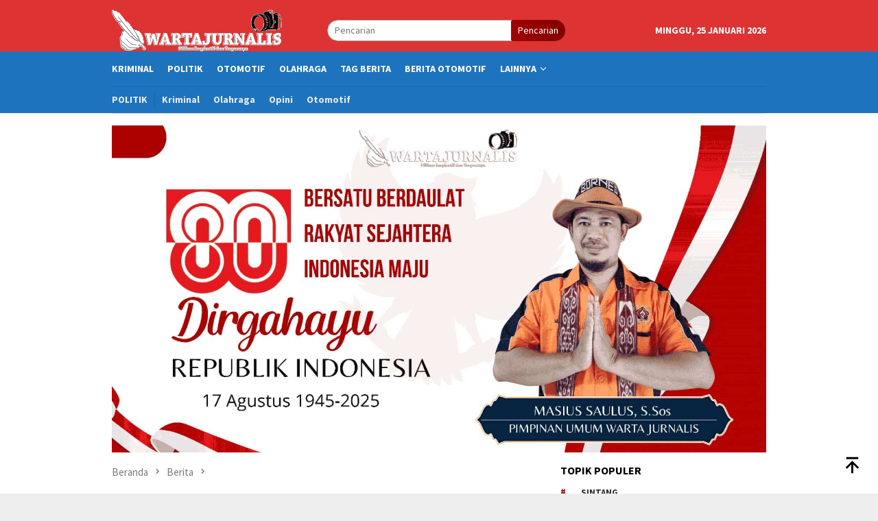

--- FILE ---
content_type: text/html; charset=UTF-8
request_url: https://www.wartajurnalis.com/konsumen-keluhkan-tagihan-listrik-mendadak-mahal/
body_size: 18900
content:
<!DOCTYPE html>
<html lang="id">
<head itemscope="itemscope" itemtype="http://schema.org/WebSite">
<meta charset="UTF-8">
<meta name="viewport" content="width=device-width, initial-scale=1">
<link rel="profile" href="http://gmpg.org/xfn/11">

<meta name='robots' content='index, follow, max-image-preview:large, max-snippet:-1, max-video-preview:-1' />

	<!-- This site is optimized with the Yoast SEO plugin v26.8 - https://yoast.com/product/yoast-seo-wordpress/ -->
	<title>KONSUMEN KELUHKAN TAGIHAN LISTRIK MENDADAK MAHAL - Wartajurnalis.com</title>
	<meta name="description" content="Berita populer hari ini KONSUMEN KELUHKAN TAGIHAN LISTRIK MENDADAK MAHAL" />
	<link rel="canonical" href="https://www.wartajurnalis.com/konsumen-keluhkan-tagihan-listrik-mendadak-mahal/" />
	<meta property="og:locale" content="id_ID" />
	<meta property="og:type" content="article" />
	<meta property="og:title" content="KONSUMEN KELUHKAN TAGIHAN LISTRIK MENDADAK MAHAL - Wartajurnalis.com" />
	<meta property="og:description" content="Berita populer hari ini KONSUMEN KELUHKAN TAGIHAN LISTRIK MENDADAK MAHAL" />
	<meta property="og:url" content="https://www.wartajurnalis.com/konsumen-keluhkan-tagihan-listrik-mendadak-mahal/" />
	<meta property="og:site_name" content="Wartajurnalis.com" />
	<meta property="article:published_time" content="2024-06-20T11:09:20+00:00" />
	<meta property="og:image" content="https://postkotapontianak.com/wp/wp-content/uploads/2024/06/Screenshot_2024_0620_164631-1024x361.png" />
	<meta name="author" content="WartaJurnalis.com" />
	<meta name="twitter:card" content="summary_large_image" />
	<meta name="twitter:label1" content="Ditulis oleh" />
	<meta name="twitter:data1" content="WartaJurnalis.com" />
	<meta name="twitter:label2" content="Estimasi waktu membaca" />
	<meta name="twitter:data2" content="2 menit" />
	<script type="application/ld+json" class="yoast-schema-graph">{"@context":"https://schema.org","@graph":[{"@type":"Article","@id":"https://www.wartajurnalis.com/konsumen-keluhkan-tagihan-listrik-mendadak-mahal/#article","isPartOf":{"@id":"https://www.wartajurnalis.com/konsumen-keluhkan-tagihan-listrik-mendadak-mahal/"},"author":{"name":"WartaJurnalis.com","@id":"https://www.wartajurnalis.com/#/schema/person/4c34a500b57c5262b318d152b6ec3b74"},"headline":"KONSUMEN KELUHKAN TAGIHAN LISTRIK MENDADAK MAHAL","datePublished":"2024-06-20T11:09:20+00:00","mainEntityOfPage":{"@id":"https://www.wartajurnalis.com/konsumen-keluhkan-tagihan-listrik-mendadak-mahal/"},"wordCount":187,"publisher":{"@id":"https://www.wartajurnalis.com/#organization"},"image":{"@id":"https://www.wartajurnalis.com/konsumen-keluhkan-tagihan-listrik-mendadak-mahal/#primaryimage"},"thumbnailUrl":"https://postkotapontianak.com/wp/wp-content/uploads/2024/06/Screenshot_2024_0620_164631-1024x361.png","keywords":["Berita Mempawah Hari ini","KONSUMEN KELUHKAN","KONSUMEN KELUHKAN TAGIHAN LISTRIK MENDADAK MAHAL","mempawah populer","MENDADAK MAHAL","TAGIHAN LISTRIK","wartajurnalis"],"articleSection":["Berita"],"inLanguage":"id"},{"@type":"WebPage","@id":"https://www.wartajurnalis.com/konsumen-keluhkan-tagihan-listrik-mendadak-mahal/","url":"https://www.wartajurnalis.com/konsumen-keluhkan-tagihan-listrik-mendadak-mahal/","name":"KONSUMEN KELUHKAN TAGIHAN LISTRIK MENDADAK MAHAL - Wartajurnalis.com","isPartOf":{"@id":"https://www.wartajurnalis.com/#website"},"primaryImageOfPage":{"@id":"https://www.wartajurnalis.com/konsumen-keluhkan-tagihan-listrik-mendadak-mahal/#primaryimage"},"image":{"@id":"https://www.wartajurnalis.com/konsumen-keluhkan-tagihan-listrik-mendadak-mahal/#primaryimage"},"thumbnailUrl":"https://postkotapontianak.com/wp/wp-content/uploads/2024/06/Screenshot_2024_0620_164631-1024x361.png","datePublished":"2024-06-20T11:09:20+00:00","description":"Berita populer hari ini KONSUMEN KELUHKAN TAGIHAN LISTRIK MENDADAK MAHAL","breadcrumb":{"@id":"https://www.wartajurnalis.com/konsumen-keluhkan-tagihan-listrik-mendadak-mahal/#breadcrumb"},"inLanguage":"id","potentialAction":[{"@type":"ReadAction","target":["https://www.wartajurnalis.com/konsumen-keluhkan-tagihan-listrik-mendadak-mahal/"]}]},{"@type":"ImageObject","inLanguage":"id","@id":"https://www.wartajurnalis.com/konsumen-keluhkan-tagihan-listrik-mendadak-mahal/#primaryimage","url":"https://postkotapontianak.com/wp/wp-content/uploads/2024/06/Screenshot_2024_0620_164631-1024x361.png","contentUrl":"https://postkotapontianak.com/wp/wp-content/uploads/2024/06/Screenshot_2024_0620_164631-1024x361.png"},{"@type":"BreadcrumbList","@id":"https://www.wartajurnalis.com/konsumen-keluhkan-tagihan-listrik-mendadak-mahal/#breadcrumb","itemListElement":[{"@type":"ListItem","position":1,"name":"Home","item":"https://www.wartajurnalis.com/"},{"@type":"ListItem","position":2,"name":"KONSUMEN KELUHKAN TAGIHAN LISTRIK MENDADAK MAHAL"}]},{"@type":"WebSite","@id":"https://www.wartajurnalis.com/#website","url":"https://www.wartajurnalis.com/","name":"WartaJurnalis.com","description":"Wartajurnalis","publisher":{"@id":"https://www.wartajurnalis.com/#organization"},"potentialAction":[{"@type":"SearchAction","target":{"@type":"EntryPoint","urlTemplate":"https://www.wartajurnalis.com/?s={search_term_string}"},"query-input":{"@type":"PropertyValueSpecification","valueRequired":true,"valueName":"search_term_string"}}],"inLanguage":"id"},{"@type":"Organization","@id":"https://www.wartajurnalis.com/#organization","name":"WartaJurnalis.com","url":"https://www.wartajurnalis.com/","logo":{"@type":"ImageObject","inLanguage":"id","@id":"https://www.wartajurnalis.com/#/schema/logo/image/","url":"https://www.wartajurnalis.com/wp-content/uploads/2015/11/logo-wartajurnalis.png","contentUrl":"https://www.wartajurnalis.com/wp-content/uploads/2015/11/logo-wartajurnalis.png","width":340,"height":82,"caption":"WartaJurnalis.com"},"image":{"@id":"https://www.wartajurnalis.com/#/schema/logo/image/"}},{"@type":"Person","@id":"https://www.wartajurnalis.com/#/schema/person/4c34a500b57c5262b318d152b6ec3b74","name":"WartaJurnalis.com","image":{"@type":"ImageObject","inLanguage":"id","@id":"https://www.wartajurnalis.com/#/schema/person/image/","url":"https://secure.gravatar.com/avatar/ec15cd41636a8d083395cba0345691645480393265b1bbca64afb0189ce5fe53?s=96&d=mm&r=g","contentUrl":"https://secure.gravatar.com/avatar/ec15cd41636a8d083395cba0345691645480393265b1bbca64afb0189ce5fe53?s=96&d=mm&r=g","caption":"WartaJurnalis.com"},"url":"https://www.wartajurnalis.com/author/superwarta/"}]}</script>
	<!-- / Yoast SEO plugin. -->


<link rel='dns-prefetch' href='//cdn.canvasjs.com' />
<link rel='dns-prefetch' href='//fonts.googleapis.com' />
<link rel="alternate" title="oEmbed (JSON)" type="application/json+oembed" href="https://www.wartajurnalis.com/wp-json/oembed/1.0/embed?url=https%3A%2F%2Fwww.wartajurnalis.com%2Fkonsumen-keluhkan-tagihan-listrik-mendadak-mahal%2F" />
<link rel="alternate" title="oEmbed (XML)" type="text/xml+oembed" href="https://www.wartajurnalis.com/wp-json/oembed/1.0/embed?url=https%3A%2F%2Fwww.wartajurnalis.com%2Fkonsumen-keluhkan-tagihan-listrik-mendadak-mahal%2F&#038;format=xml" />
<style id='wp-img-auto-sizes-contain-inline-css' type='text/css'>
img:is([sizes=auto i],[sizes^="auto," i]){contain-intrinsic-size:3000px 1500px}
/*# sourceURL=wp-img-auto-sizes-contain-inline-css */
</style>
<style id='wp-emoji-styles-inline-css' type='text/css'>

	img.wp-smiley, img.emoji {
		display: inline !important;
		border: none !important;
		box-shadow: none !important;
		height: 1em !important;
		width: 1em !important;
		margin: 0 0.07em !important;
		vertical-align: -0.1em !important;
		background: none !important;
		padding: 0 !important;
	}
/*# sourceURL=wp-emoji-styles-inline-css */
</style>
<link rel='stylesheet' id='dashicons-css' href='https://www.wartajurnalis.com/wp-includes/css/dashicons.min.css?ver=4d563f502584a73e891374430a382bce' type='text/css' media='all' />
<link rel='stylesheet' id='admin-bar-css' href='https://www.wartajurnalis.com/wp-includes/css/admin-bar.min.css?ver=4d563f502584a73e891374430a382bce' type='text/css' media='all' />
<style id='admin-bar-inline-css' type='text/css'>

    .canvasjs-chart-credit{
        display: none !important;
    }
    #vtrtsFreeChart canvas {
    border-radius: 6px;
}

.vtrts-free-adminbar-weekly-title {
    font-weight: bold;
    font-size: 14px;
    color: #fff;
    margin-bottom: 6px;
}

        #wpadminbar #wp-admin-bar-vtrts_free_top_button .ab-icon:before {
            content: "\f185";
            color: #1DAE22;
            top: 3px;
        }
    #wp-admin-bar-vtrts_pro_top_button .ab-item {
        min-width: 180px;
    }
    .vtrts-free-adminbar-dropdown {
        min-width: 420px ;
        padding: 18px 18px 12px 18px;
        background: #23282d;
        color: #fff;
        border-radius: 8px;
        box-shadow: 0 4px 24px rgba(0,0,0,0.15);
        margin-top: 10px;
    }
    .vtrts-free-adminbar-grid {
        display: grid;
        grid-template-columns: 1fr 1fr;
        gap: 18px 18px; /* row-gap column-gap */
        margin-bottom: 18px;
    }
    .vtrts-free-adminbar-card {
        background: #2c3338;
        border-radius: 8px;
        padding: 18px 18px 12px 18px;
        box-shadow: 0 2px 8px rgba(0,0,0,0.07);
        display: flex;
        flex-direction: column;
        align-items: flex-start;
    }
    /* Extra margin for the right column */
    .vtrts-free-adminbar-card:nth-child(2),
    .vtrts-free-adminbar-card:nth-child(4) {
        margin-left: 10px !important;
        padding-left: 10px !important;
                padding-top: 6px !important;

        margin-right: 10px !important;
        padding-right : 10px !important;
        margin-top: 10px !important;
    }
    .vtrts-free-adminbar-card:nth-child(1),
    .vtrts-free-adminbar-card:nth-child(3) {
        margin-left: 10px !important;
        padding-left: 10px !important;
                padding-top: 6px !important;

        margin-top: 10px !important;
                padding-right : 10px !important;

    }
    /* Extra margin for the bottom row */
    .vtrts-free-adminbar-card:nth-child(3),
    .vtrts-free-adminbar-card:nth-child(4) {
        margin-top: 6px !important;
        padding-top: 6px !important;
        margin-top: 10px !important;
    }
    .vtrts-free-adminbar-card-title {
        font-size: 14px;
        font-weight: 800;
        margin-bottom: 6px;
        color: #fff;
    }
    .vtrts-free-adminbar-card-value {
        font-size: 22px;
        font-weight: bold;
        color: #1DAE22;
        margin-bottom: 4px;
    }
    .vtrts-free-adminbar-card-sub {
        font-size: 12px;
        color: #aaa;
    }
    .vtrts-free-adminbar-btn-wrap {
        text-align: center;
        margin-top: 8px;
    }

    #wp-admin-bar-vtrts_free_top_button .ab-item{
    min-width: 80px !important;
        padding: 0px !important;
    .vtrts-free-adminbar-btn {
        display: inline-block;
        background: #1DAE22;
        color: #fff !important;
        font-weight: bold;
        padding: 8px 28px;
        border-radius: 6px;
        text-decoration: none;
        font-size: 15px;
        transition: background 0.2s;
        margin-top: 8px;
    }
    .vtrts-free-adminbar-btn:hover {
        background: #15991b;
        color: #fff !important;
    }

    .vtrts-free-adminbar-dropdown-wrap { min-width: 0; padding: 0; }
    #wpadminbar #wp-admin-bar-vtrts_free_top_button .vtrts-free-adminbar-dropdown { display: none; position: absolute; left: 0; top: 100%; z-index: 99999; }
    #wpadminbar #wp-admin-bar-vtrts_free_top_button:hover .vtrts-free-adminbar-dropdown { display: block; }
    
        .ab-empty-item #wp-admin-bar-vtrts_free_top_button-default .ab-empty-item{
    height:0px !important;
    padding :0px !important;
     }
            #wpadminbar .quicklinks .ab-empty-item{
        padding:0px !important;
    }
    .vtrts-free-adminbar-dropdown {
    min-width: 420px;
    padding: 18px 18px 12px 18px;
    background: #23282d;
    color: #fff;
    border-radius: 12px; /* more rounded */
    box-shadow: 0 8px 32px rgba(0,0,0,0.25); /* deeper shadow */
    margin-top: 10px;
}

.vtrts-free-adminbar-btn-wrap {
    text-align: center;
    margin-top: 18px; /* more space above */
}

.vtrts-free-adminbar-btn {
    display: inline-block;
    background: #1DAE22;
    color: #fff !important;
    font-weight: bold;
    padding: 5px 22px;
    border-radius: 8px;
    text-decoration: none;
    font-size: 17px;
    transition: background 0.2s, box-shadow 0.2s;
    margin-top: 8px;
    box-shadow: 0 2px 8px rgba(29,174,34,0.15);
    text-align: center;
    line-height: 1.6;
    
}
.vtrts-free-adminbar-btn:hover {
    background: #15991b;
    color: #fff !important;
    box-shadow: 0 4px 16px rgba(29,174,34,0.25);
}
    


/*# sourceURL=admin-bar-inline-css */
</style>
<link rel='stylesheet' id='bloggingpro-fonts-css' href='https://fonts.googleapis.com/css?family=Source+Sans+Pro%3Aregular%2Citalic%2C700%2C300%26subset%3Dlatin%2C&#038;ver=1.4.1' type='text/css' media='all' />
<link rel='stylesheet' id='bloggingpro-style-css' href='https://www.wartajurnalis.com/wp-content/themes/bloggingpro/style.css?ver=1.4.1' type='text/css' media='all' />
<style id='bloggingpro-style-inline-css' type='text/css'>
kbd,a.button,button,.button,button.button,input[type="button"],input[type="reset"],input[type="submit"],.tagcloud a,ul.page-numbers li a.prev.page-numbers,ul.page-numbers li a.next.page-numbers,ul.page-numbers li span.page-numbers,.page-links > .page-link-number,.cat-links ul li a,.entry-footer .tag-text,.gmr-recentposts-widget li.listpost-gallery .gmr-rp-content .gmr-metacontent .cat-links-content a,.page-links > .post-page-numbers.current span,ol.comment-list li div.reply a,#cancel-comment-reply-link,.entry-footer .tags-links a:hover,.gmr-topnotification{background-color:#a30000;}#primary-menu > li ul .current-menu-item > a,#primary-menu .sub-menu > li:hover > a,.cat-links-content a,.tagcloud li:before,a:hover,a:focus,a:active,.gmr-ontop:hover path,#navigationamp button.close-topnavmenu-wrap,.sidr a#sidr-id-close-topnavmenu-button,.sidr-class-menu-item i._mi,.sidr-class-menu-item img._mi,.text-marquee{color:#a30000;}.widget-title:after,a.button,button,.button,button.button,input[type="button"],input[type="reset"],input[type="submit"],.tagcloud a,.sticky .gmr-box-content,.bypostauthor > .comment-body,.gmr-ajax-loader div:nth-child(1),.gmr-ajax-loader div:nth-child(2),.entry-footer .tags-links a:hover{border-color:#a30000;}a,.gmr-ontop path{color:#2E2E2E;}.entry-content-single p a{color:#a30000;}body{color:#444444;font-family:"Source Sans Pro","Helvetica Neue",sans-serif;font-weight:500;font-size:14px;}.site-header{background-image:url();-webkit-background-size:auto;-moz-background-size:auto;-o-background-size:auto;background-size:auto;background-repeat:repeat;background-position:center top;background-attachment:scroll;}.site-header,.gmr-verytopbanner{background-color:#dd3333;}.site-title a{color:#a30000;}.site-description{color:#999999;}.top-header{background-color:#1e73be;}#gmr-responsive-menu,.gmr-mainmenu #primary-menu > li > a,.search-trigger .gmr-icon{color:#ffffff;}.gmr-mainmenu #primary-menu > li.menu-border > a span,.gmr-mainmenu #primary-menu > li.page_item_has_children > a:after,.gmr-mainmenu #primary-menu > li.menu-item-has-children > a:after,.gmr-mainmenu #primary-menu .sub-menu > li.page_item_has_children > a:after,.gmr-mainmenu #primary-menu .sub-menu > li.menu-item-has-children > a:after{border-color:#ffffff;}#gmr-responsive-menu:hover,.gmr-mainmenu #primary-menu > li:hover > a,.gmr-mainmenu #primary-menu > .current-menu-item > a,.gmr-mainmenu #primary-menu .current-menu-ancestor > a,.gmr-mainmenu #primary-menu .current_page_item > a,.gmr-mainmenu #primary-menu .current_page_ancestor > a,.search-trigger .gmr-icon:hover{color:#729abf;}.gmr-mainmenu #primary-menu > li.menu-border:hover > a span,.gmr-mainmenu #primary-menu > li.menu-border.current-menu-item > a span,.gmr-mainmenu #primary-menu > li.menu-border.current-menu-ancestor > a span,.gmr-mainmenu #primary-menu > li.menu-border.current_page_item > a span,.gmr-mainmenu #primary-menu > li.menu-border.current_page_ancestor > a span,.gmr-mainmenu #primary-menu > li.page_item_has_children:hover > a:after,.gmr-mainmenu #primary-menu > li.menu-item-has-children:hover > a:after,.gmr-mainmenu #primary-menu .sub-menu > li.page_item_has_children:hover > a:after,.gmr-mainmenu #primary-menu .sub-menu > li.menu-item-has-children:hover > a:after{border-color:#729abf;}.secondwrap-menu .gmr-mainmenu #primary-menu > li > a,.secondwrap-menu .search-trigger .gmr-icon{color:#ededed;}#primary-menu > li.menu-border > a span{border-color:#ededed;}.secondwrap-menu .gmr-mainmenu #primary-menu > li:hover > a,.secondwrap-menu .gmr-mainmenu #primary-menu > .current-menu-item > a,.secondwrap-menu .gmr-mainmenu #primary-menu .current-menu-ancestor > a,.secondwrap-menu .gmr-mainmenu #primary-menu .current_page_item > a,.secondwrap-menu .gmr-mainmenu #primary-menu .current_page_ancestor > a,.secondwrap-menu .gmr-mainmenu #primary-menu > li.page_item_has_children:hover > a:after,.secondwrap-menu .gmr-mainmenu #primary-menu > li.menu-item-has-children:hover > a:after,.secondwrap-menu .gmr-mainmenu #primary-menu .sub-menu > li.page_item_has_children:hover > a:after,.secondwrap-menu .gmr-mainmenu #primary-menu .sub-menu > li.menu-item-has-children:hover > a:after,.secondwrap-menu .search-trigger .gmr-icon:hover{color:#a30000;}.secondwrap-menu .gmr-mainmenu #primary-menu > li.menu-border:hover > a span,.secondwrap-menu .gmr-mainmenu #primary-menu > li.menu-border.current-menu-item > a span,.secondwrap-menu .gmr-mainmenu #primary-menu > li.menu-border.current-menu-ancestor > a span,.secondwrap-menu .gmr-mainmenu #primary-menu > li.menu-border.current_page_item > a span,.secondwrap-menu .gmr-mainmenu #primary-menu > li.menu-border.current_page_ancestor > a span,.secondwrap-menu .gmr-mainmenu #primary-menu > li.page_item_has_children:hover > a:after,.secondwrap-menu .gmr-mainmenu #primary-menu > li.menu-item-has-children:hover > a:after,.secondwrap-menu .gmr-mainmenu #primary-menu .sub-menu > li.page_item_has_children:hover > a:after,.secondwrap-menu .gmr-mainmenu #primary-menu .sub-menu > li.menu-item-has-children:hover > a:after{border-color:#a30000;}h1,h2,h3,h4,h5,h6,.h1,.h2,.h3,.h4,.h5,.h6,.site-title,#primary-menu > li > a,.gmr-rp-biglink a,.gmr-rp-link a,.gmr-gallery-related ul li p a{font-family:"Source Sans Pro","Helvetica Neue",sans-serif;}.entry-main-single,.entry-main-single p{font-size:16px;}h1.title,h1.entry-title{font-size:32px;}h2.entry-title{font-size:18px;}.footer-container{background-color:#0066bf;}.widget-footer,.content-footer,.site-footer,.content-footer h3.widget-title{color:#ffffff;}.widget-footer a,.content-footer a,.site-footer a{color:#ffffff;}.widget-footer a:hover,.content-footer a:hover,.site-footer a:hover{color:#3f83bf;}
/*# sourceURL=bloggingpro-style-inline-css */
</style>
<script type="text/javascript" id="ahc_front_js-js-extra">
/* <![CDATA[ */
var ahc_ajax_front = {"ajax_url":"https://www.wartajurnalis.com/wp-admin/admin-ajax.php","plugin_url":"https://www.wartajurnalis.com/wp-content/plugins/visitors-traffic-real-time-statistics/","page_id":"41809","page_title":"KONSUMEN KELUHKAN TAGIHAN LISTRIK MENDADAK MAHAL","post_type":"post"};
//# sourceURL=ahc_front_js-js-extra
/* ]]> */
</script>
<script type="text/javascript" src="https://www.wartajurnalis.com/wp-content/plugins/visitors-traffic-real-time-statistics/js/front.js?ver=4d563f502584a73e891374430a382bce" id="ahc_front_js-js"></script>
<link rel="https://api.w.org/" href="https://www.wartajurnalis.com/wp-json/" /><link rel="alternate" title="JSON" type="application/json" href="https://www.wartajurnalis.com/wp-json/wp/v2/posts/41809" /><link rel="EditURI" type="application/rsd+xml" title="RSD" href="https://www.wartajurnalis.com/xmlrpc.php?rsd" />

<link rel='shortlink' href='https://www.wartajurnalis.com/?p=41809' />
<link rel="icon" href="https://www.wartajurnalis.com/wp-content/uploads/2015/11/cropped-favicon-32x32.png" sizes="32x32" />
<link rel="icon" href="https://www.wartajurnalis.com/wp-content/uploads/2015/11/cropped-favicon-192x192.png" sizes="192x192" />
<link rel="apple-touch-icon" href="https://www.wartajurnalis.com/wp-content/uploads/2015/11/cropped-favicon-180x180.png" />
<meta name="msapplication-TileImage" content="https://www.wartajurnalis.com/wp-content/uploads/2015/11/cropped-favicon-270x270.png" />
		<style type="text/css" id="wp-custom-css">
			.gmr-logo img {
    max-width: 80%;
}

.table-cell {
	color: white;}

.gmr-mobilemenu ul li a {
	color: white;}		</style>
		<style id='global-styles-inline-css' type='text/css'>
:root{--wp--preset--aspect-ratio--square: 1;--wp--preset--aspect-ratio--4-3: 4/3;--wp--preset--aspect-ratio--3-4: 3/4;--wp--preset--aspect-ratio--3-2: 3/2;--wp--preset--aspect-ratio--2-3: 2/3;--wp--preset--aspect-ratio--16-9: 16/9;--wp--preset--aspect-ratio--9-16: 9/16;--wp--preset--color--black: #000000;--wp--preset--color--cyan-bluish-gray: #abb8c3;--wp--preset--color--white: #ffffff;--wp--preset--color--pale-pink: #f78da7;--wp--preset--color--vivid-red: #cf2e2e;--wp--preset--color--luminous-vivid-orange: #ff6900;--wp--preset--color--luminous-vivid-amber: #fcb900;--wp--preset--color--light-green-cyan: #7bdcb5;--wp--preset--color--vivid-green-cyan: #00d084;--wp--preset--color--pale-cyan-blue: #8ed1fc;--wp--preset--color--vivid-cyan-blue: #0693e3;--wp--preset--color--vivid-purple: #9b51e0;--wp--preset--gradient--vivid-cyan-blue-to-vivid-purple: linear-gradient(135deg,rgb(6,147,227) 0%,rgb(155,81,224) 100%);--wp--preset--gradient--light-green-cyan-to-vivid-green-cyan: linear-gradient(135deg,rgb(122,220,180) 0%,rgb(0,208,130) 100%);--wp--preset--gradient--luminous-vivid-amber-to-luminous-vivid-orange: linear-gradient(135deg,rgb(252,185,0) 0%,rgb(255,105,0) 100%);--wp--preset--gradient--luminous-vivid-orange-to-vivid-red: linear-gradient(135deg,rgb(255,105,0) 0%,rgb(207,46,46) 100%);--wp--preset--gradient--very-light-gray-to-cyan-bluish-gray: linear-gradient(135deg,rgb(238,238,238) 0%,rgb(169,184,195) 100%);--wp--preset--gradient--cool-to-warm-spectrum: linear-gradient(135deg,rgb(74,234,220) 0%,rgb(151,120,209) 20%,rgb(207,42,186) 40%,rgb(238,44,130) 60%,rgb(251,105,98) 80%,rgb(254,248,76) 100%);--wp--preset--gradient--blush-light-purple: linear-gradient(135deg,rgb(255,206,236) 0%,rgb(152,150,240) 100%);--wp--preset--gradient--blush-bordeaux: linear-gradient(135deg,rgb(254,205,165) 0%,rgb(254,45,45) 50%,rgb(107,0,62) 100%);--wp--preset--gradient--luminous-dusk: linear-gradient(135deg,rgb(255,203,112) 0%,rgb(199,81,192) 50%,rgb(65,88,208) 100%);--wp--preset--gradient--pale-ocean: linear-gradient(135deg,rgb(255,245,203) 0%,rgb(182,227,212) 50%,rgb(51,167,181) 100%);--wp--preset--gradient--electric-grass: linear-gradient(135deg,rgb(202,248,128) 0%,rgb(113,206,126) 100%);--wp--preset--gradient--midnight: linear-gradient(135deg,rgb(2,3,129) 0%,rgb(40,116,252) 100%);--wp--preset--font-size--small: 13px;--wp--preset--font-size--medium: 20px;--wp--preset--font-size--large: 36px;--wp--preset--font-size--x-large: 42px;--wp--preset--spacing--20: 0.44rem;--wp--preset--spacing--30: 0.67rem;--wp--preset--spacing--40: 1rem;--wp--preset--spacing--50: 1.5rem;--wp--preset--spacing--60: 2.25rem;--wp--preset--spacing--70: 3.38rem;--wp--preset--spacing--80: 5.06rem;--wp--preset--shadow--natural: 6px 6px 9px rgba(0, 0, 0, 0.2);--wp--preset--shadow--deep: 12px 12px 50px rgba(0, 0, 0, 0.4);--wp--preset--shadow--sharp: 6px 6px 0px rgba(0, 0, 0, 0.2);--wp--preset--shadow--outlined: 6px 6px 0px -3px rgb(255, 255, 255), 6px 6px rgb(0, 0, 0);--wp--preset--shadow--crisp: 6px 6px 0px rgb(0, 0, 0);}:where(.is-layout-flex){gap: 0.5em;}:where(.is-layout-grid){gap: 0.5em;}body .is-layout-flex{display: flex;}.is-layout-flex{flex-wrap: wrap;align-items: center;}.is-layout-flex > :is(*, div){margin: 0;}body .is-layout-grid{display: grid;}.is-layout-grid > :is(*, div){margin: 0;}:where(.wp-block-columns.is-layout-flex){gap: 2em;}:where(.wp-block-columns.is-layout-grid){gap: 2em;}:where(.wp-block-post-template.is-layout-flex){gap: 1.25em;}:where(.wp-block-post-template.is-layout-grid){gap: 1.25em;}.has-black-color{color: var(--wp--preset--color--black) !important;}.has-cyan-bluish-gray-color{color: var(--wp--preset--color--cyan-bluish-gray) !important;}.has-white-color{color: var(--wp--preset--color--white) !important;}.has-pale-pink-color{color: var(--wp--preset--color--pale-pink) !important;}.has-vivid-red-color{color: var(--wp--preset--color--vivid-red) !important;}.has-luminous-vivid-orange-color{color: var(--wp--preset--color--luminous-vivid-orange) !important;}.has-luminous-vivid-amber-color{color: var(--wp--preset--color--luminous-vivid-amber) !important;}.has-light-green-cyan-color{color: var(--wp--preset--color--light-green-cyan) !important;}.has-vivid-green-cyan-color{color: var(--wp--preset--color--vivid-green-cyan) !important;}.has-pale-cyan-blue-color{color: var(--wp--preset--color--pale-cyan-blue) !important;}.has-vivid-cyan-blue-color{color: var(--wp--preset--color--vivid-cyan-blue) !important;}.has-vivid-purple-color{color: var(--wp--preset--color--vivid-purple) !important;}.has-black-background-color{background-color: var(--wp--preset--color--black) !important;}.has-cyan-bluish-gray-background-color{background-color: var(--wp--preset--color--cyan-bluish-gray) !important;}.has-white-background-color{background-color: var(--wp--preset--color--white) !important;}.has-pale-pink-background-color{background-color: var(--wp--preset--color--pale-pink) !important;}.has-vivid-red-background-color{background-color: var(--wp--preset--color--vivid-red) !important;}.has-luminous-vivid-orange-background-color{background-color: var(--wp--preset--color--luminous-vivid-orange) !important;}.has-luminous-vivid-amber-background-color{background-color: var(--wp--preset--color--luminous-vivid-amber) !important;}.has-light-green-cyan-background-color{background-color: var(--wp--preset--color--light-green-cyan) !important;}.has-vivid-green-cyan-background-color{background-color: var(--wp--preset--color--vivid-green-cyan) !important;}.has-pale-cyan-blue-background-color{background-color: var(--wp--preset--color--pale-cyan-blue) !important;}.has-vivid-cyan-blue-background-color{background-color: var(--wp--preset--color--vivid-cyan-blue) !important;}.has-vivid-purple-background-color{background-color: var(--wp--preset--color--vivid-purple) !important;}.has-black-border-color{border-color: var(--wp--preset--color--black) !important;}.has-cyan-bluish-gray-border-color{border-color: var(--wp--preset--color--cyan-bluish-gray) !important;}.has-white-border-color{border-color: var(--wp--preset--color--white) !important;}.has-pale-pink-border-color{border-color: var(--wp--preset--color--pale-pink) !important;}.has-vivid-red-border-color{border-color: var(--wp--preset--color--vivid-red) !important;}.has-luminous-vivid-orange-border-color{border-color: var(--wp--preset--color--luminous-vivid-orange) !important;}.has-luminous-vivid-amber-border-color{border-color: var(--wp--preset--color--luminous-vivid-amber) !important;}.has-light-green-cyan-border-color{border-color: var(--wp--preset--color--light-green-cyan) !important;}.has-vivid-green-cyan-border-color{border-color: var(--wp--preset--color--vivid-green-cyan) !important;}.has-pale-cyan-blue-border-color{border-color: var(--wp--preset--color--pale-cyan-blue) !important;}.has-vivid-cyan-blue-border-color{border-color: var(--wp--preset--color--vivid-cyan-blue) !important;}.has-vivid-purple-border-color{border-color: var(--wp--preset--color--vivid-purple) !important;}.has-vivid-cyan-blue-to-vivid-purple-gradient-background{background: var(--wp--preset--gradient--vivid-cyan-blue-to-vivid-purple) !important;}.has-light-green-cyan-to-vivid-green-cyan-gradient-background{background: var(--wp--preset--gradient--light-green-cyan-to-vivid-green-cyan) !important;}.has-luminous-vivid-amber-to-luminous-vivid-orange-gradient-background{background: var(--wp--preset--gradient--luminous-vivid-amber-to-luminous-vivid-orange) !important;}.has-luminous-vivid-orange-to-vivid-red-gradient-background{background: var(--wp--preset--gradient--luminous-vivid-orange-to-vivid-red) !important;}.has-very-light-gray-to-cyan-bluish-gray-gradient-background{background: var(--wp--preset--gradient--very-light-gray-to-cyan-bluish-gray) !important;}.has-cool-to-warm-spectrum-gradient-background{background: var(--wp--preset--gradient--cool-to-warm-spectrum) !important;}.has-blush-light-purple-gradient-background{background: var(--wp--preset--gradient--blush-light-purple) !important;}.has-blush-bordeaux-gradient-background{background: var(--wp--preset--gradient--blush-bordeaux) !important;}.has-luminous-dusk-gradient-background{background: var(--wp--preset--gradient--luminous-dusk) !important;}.has-pale-ocean-gradient-background{background: var(--wp--preset--gradient--pale-ocean) !important;}.has-electric-grass-gradient-background{background: var(--wp--preset--gradient--electric-grass) !important;}.has-midnight-gradient-background{background: var(--wp--preset--gradient--midnight) !important;}.has-small-font-size{font-size: var(--wp--preset--font-size--small) !important;}.has-medium-font-size{font-size: var(--wp--preset--font-size--medium) !important;}.has-large-font-size{font-size: var(--wp--preset--font-size--large) !important;}.has-x-large-font-size{font-size: var(--wp--preset--font-size--x-large) !important;}
/*# sourceURL=global-styles-inline-css */
</style>
</head>

<body class="wp-singular post-template-default single single-post postid-41809 single-format-standard wp-theme-bloggingpro gmr-theme idtheme kentooz gmr-sticky group-blog" itemscope="itemscope" itemtype="http://schema.org/WebPage">
<div id="full-container">
<a class="skip-link screen-reader-text" href="#main">Loncat ke konten</a>


<header id="masthead" class="site-header" role="banner" itemscope="itemscope" itemtype="http://schema.org/WPHeader">
	<div class="container">
					<div class="clearfix gmr-headwrapper">

				<div class="list-table clearfix">
					<div class="table-row">
						<div class="table-cell onlymobile-menu">
															<a id="gmr-responsive-menu" href="#menus" rel="nofollow" title="Menu Mobile"><svg xmlns="http://www.w3.org/2000/svg" xmlns:xlink="http://www.w3.org/1999/xlink" aria-hidden="true" role="img" width="1em" height="1em" preserveAspectRatio="xMidYMid meet" viewBox="0 0 24 24"><path d="M3 6h18v2H3V6m0 5h18v2H3v-2m0 5h18v2H3v-2z" fill="currentColor"/></svg><span class="screen-reader-text">Menu Mobile</span></a>
													</div>
												<div class="close-topnavmenu-wrap"><a id="close-topnavmenu-button" rel="nofollow" href="#"><svg xmlns="http://www.w3.org/2000/svg" xmlns:xlink="http://www.w3.org/1999/xlink" aria-hidden="true" role="img" width="1em" height="1em" preserveAspectRatio="xMidYMid meet" viewBox="0 0 24 24"><path d="M12 20c-4.41 0-8-3.59-8-8s3.59-8 8-8s8 3.59 8 8s-3.59 8-8 8m0-18C6.47 2 2 6.47 2 12s4.47 10 10 10s10-4.47 10-10S17.53 2 12 2m2.59 6L12 10.59L9.41 8L8 9.41L10.59 12L8 14.59L9.41 16L12 13.41L14.59 16L16 14.59L13.41 12L16 9.41L14.59 8z" fill="currentColor"/></svg></a></div>
												<div class="table-cell gmr-logo">
															<div class="logo-wrap">
									<a href="https://www.wartajurnalis.com/" class="custom-logo-link" itemprop="url" title="Wartajurnalis.com">
										<img src="https://www.wartajurnalis.com/wp-content/uploads/2025/06/logo-wartajurnlis_11zon.png" alt="Wartajurnalis.com" title="Wartajurnalis.com" />
									</a>
								</div>
														</div>
													<div class="table-cell search">
								<a id="search-menu-button-top" class="responsive-searchbtn pull-right" href="#" rel="nofollow"><svg xmlns="http://www.w3.org/2000/svg" xmlns:xlink="http://www.w3.org/1999/xlink" aria-hidden="true" role="img" width="1em" height="1em" preserveAspectRatio="xMidYMid meet" viewBox="0 0 24 24"><g fill="none"><path d="M21 21l-4.486-4.494M19 10.5a8.5 8.5 0 1 1-17 0a8.5 8.5 0 0 1 17 0z" stroke="currentColor" stroke-width="2" stroke-linecap="round"/></g></svg></a>
								<form method="get" id="search-topsearchform-container" class="gmr-searchform searchform topsearchform" action="https://www.wartajurnalis.com/">
									<input type="text" name="s" id="s" placeholder="Pencarian" />
									<button type="submit" class="topsearch-submit">Pencarian</button>
								</form>
							</div>
							<div class="table-cell gmr-table-date">
								<span class="gmr-top-date pull-right" data-lang="id"></span>
							</div>
											</div>
				</div>
							</div>
				</div><!-- .container -->
</header><!-- #masthead -->

<div class="top-header">
	<div class="container">
	<div class="gmr-menuwrap mainwrap-menu clearfix">
		<nav id="site-navigation" class="gmr-mainmenu" role="navigation" itemscope="itemscope" itemtype="http://schema.org/SiteNavigationElement">
			<ul id="primary-menu" class="menu"><li class="menu-item menu-item-type-menulogo-btn gmr-menulogo-btn"><a href="https://www.wartajurnalis.com/" id="menulogo-button" itemprop="url" title="Wartajurnalis.com"><img src="https://www.wartajurnalis.com/wp-content/uploads/2015/11/cropped-favicon.png" alt="Wartajurnalis.com" title="Wartajurnalis.com" itemprop="image" /></a></li><li id="menu-item-30" class="menu-item menu-item-type-taxonomy menu-item-object-category menu-item-30"><a href="https://www.wartajurnalis.com/category/berita/kriminal/" itemprop="url"><span itemprop="name">Kriminal</span></a></li>
<li id="menu-item-31" class="menu-item menu-item-type-taxonomy menu-item-object-category menu-item-31"><a href="https://www.wartajurnalis.com/category/berita/politik/" itemprop="url"><span itemprop="name">Politik</span></a></li>
<li id="menu-item-32" class="menu-item menu-item-type-taxonomy menu-item-object-category menu-item-32"><a href="https://www.wartajurnalis.com/category/otomotif/" itemprop="url"><span itemprop="name">Otomotif</span></a></li>
<li id="menu-item-78" class="menu-item menu-item-type-taxonomy menu-item-object-category menu-item-78"><a href="https://www.wartajurnalis.com/category/olahraga/" itemprop="url"><span itemprop="name">Olahraga</span></a></li>
<li id="menu-item-45342" class="menu-item menu-item-type-taxonomy menu-item-object-post_tag menu-item-45342"><a href="https://www.wartajurnalis.com/tag/tag-berita/" itemprop="url"><span itemprop="name">Tag Berita</span></a></li>
<li id="menu-item-67" class="menu-item menu-item-type-taxonomy menu-item-object-post_tag menu-item-67"><a href="https://www.wartajurnalis.com/tag/berita-otomotif/" itemprop="url"><span itemprop="name">Berita Otomotif</span></a></li>
<li id="menu-item-94" class="menu-item menu-item-type-custom menu-item-object-custom menu-item-has-children menu-item-94"><a href="#" itemprop="url"><span itemprop="name">Lainnya</span></a>
<ul class="sub-menu">
	<li id="menu-item-95" class="menu-item menu-item-type-post_type menu-item-object-page menu-item-95"><a href="https://www.wartajurnalis.com/indeks/" itemprop="url"><span itemprop="name">Indeks</span></a></li>
</ul>
</li>
<li class="menu-item menu-item-type-search-btn gmr-search-btn pull-right"><a id="search-menu-button" href="#" rel="nofollow"><svg xmlns="http://www.w3.org/2000/svg" xmlns:xlink="http://www.w3.org/1999/xlink" aria-hidden="true" role="img" width="1em" height="1em" preserveAspectRatio="xMidYMid meet" viewBox="0 0 24 24"><g fill="none"><path d="M21 21l-4.486-4.494M19 10.5a8.5 8.5 0 1 1-17 0a8.5 8.5 0 0 1 17 0z" stroke="currentColor" stroke-width="2" stroke-linecap="round"/></g></svg></a><div class="search-dropdown search" id="search-dropdown-container"><form method="get" class="gmr-searchform searchform" action="https://www.wartajurnalis.com/"><input type="text" name="s" id="s" placeholder="Pencarian" /></form></div></li></ul>		</nav><!-- #site-navigation -->
	</div>
		<div class="gmr-menuwrap secondwrap-menu clearfix">
		<nav id="site-navigation" class="gmr-mainmenu" role="navigation" itemscope="itemscope" itemtype="http://schema.org/SiteNavigationElement">
			<ul id="primary-menu" class="menu"><li id="menu-item-45448" class="menu-item menu-item-type-taxonomy menu-item-object-category menu-item-45448"><a href="https://www.wartajurnalis.com/category/berita/politik/" itemprop="url"><span itemprop="name">Politik</span></a></li>
<li id="menu-item-45451" class="menu-item menu-item-type-taxonomy menu-item-object-category menu-item-45451"><a href="https://www.wartajurnalis.com/category/berita/kriminal/" itemprop="url"><span itemprop="name">Kriminal</span></a></li>
<li id="menu-item-45453" class="menu-item menu-item-type-taxonomy menu-item-object-category menu-item-45453"><a href="https://www.wartajurnalis.com/category/olahraga/" itemprop="url"><span itemprop="name">Olahraga</span></a></li>
<li id="menu-item-45454" class="menu-item menu-item-type-taxonomy menu-item-object-category menu-item-45454"><a href="https://www.wartajurnalis.com/category/opini/" itemprop="url"><span itemprop="name">Opini</span></a></li>
<li id="menu-item-45455" class="menu-item menu-item-type-taxonomy menu-item-object-category menu-item-45455"><a href="https://www.wartajurnalis.com/category/otomotif/" itemprop="url"><span itemprop="name">Otomotif</span></a></li>
</ul>		</nav><!-- #site-navigation -->
	</div>
			</div><!-- .container -->
</div><!-- .top-header -->
<div class="site inner-wrap" id="site-container">


<div class="gmr-topbanner text-center"><div class="container"><img src="https://www.wartajurnalis.com/wp-content/uploads/2025/08/WhatsApp-Image-2025-08-20-at-13.02.36.jpeg" title="banner 970x250" width="970" /></div></div>
	<div id="content" class="gmr-content">

		<div class="container">
			<div class="row">

<div id="primary" class="col-md-main">
	<div class="content-area gmr-single-wrap">
					<div class="breadcrumbs" itemscope itemtype="https://schema.org/BreadcrumbList">
																								<span class="first-item" itemprop="itemListElement" itemscope itemtype="https://schema.org/ListItem">
									<a itemscope itemtype="https://schema.org/WebPage" itemprop="item" itemid="https://www.wartajurnalis.com/" href="https://www.wartajurnalis.com/">
										<span itemprop="name">Beranda</span>
									</a>
									<span itemprop="position" content="1"></span>
								</span>
														<span class="separator"><svg xmlns="http://www.w3.org/2000/svg" xmlns:xlink="http://www.w3.org/1999/xlink" aria-hidden="true" role="img" width="1em" height="1em" preserveAspectRatio="xMidYMid meet" viewBox="0 0 24 24"><path d="M8.59 16.59L13.17 12L8.59 7.41L10 6l6 6l-6 6l-1.41-1.41z" fill="currentColor"/></svg></span>
																															<span class="0-item" itemprop="itemListElement" itemscope itemtype="http://schema.org/ListItem">
									<a itemscope itemtype="https://schema.org/WebPage" itemprop="item" itemid="https://www.wartajurnalis.com/category/berita/" href="https://www.wartajurnalis.com/category/berita/">
										<span itemprop="name">Berita</span>
									</a>
									<span itemprop="position" content="2"></span>
								</span>
														<span class="separator"><svg xmlns="http://www.w3.org/2000/svg" xmlns:xlink="http://www.w3.org/1999/xlink" aria-hidden="true" role="img" width="1em" height="1em" preserveAspectRatio="xMidYMid meet" viewBox="0 0 24 24"><path d="M8.59 16.59L13.17 12L8.59 7.41L10 6l6 6l-6 6l-1.41-1.41z" fill="currentColor"/></svg></span>
																						<span class="last-item" itemscope itemtype="https://schema.org/ListItem">
							<span itemprop="name">KONSUMEN KELUHKAN TAGIHAN LISTRIK MENDADAK MAHAL</span>
							<span itemprop="position" content="3"></span>
						</span>
															</div>
					<main id="main" class="site-main" role="main">
		<div class="inner-container">
			
<article id="post-41809" class="post-41809 post type-post status-publish format-standard hentry category-berita tag-berita-mempawah-hari-ini tag-konsumen-keluhkan tag-konsumen-keluhkan-tagihan-listrik-mendadak-mahal tag-mempawah-populer tag-mendadak-mahal tag-tagihan-listrik tag-wartajurnalis" itemscope="itemscope" itemtype="http://schema.org/CreativeWork">
	<div class="gmr-box-content gmr-single">
		<header class="entry-header">
			<h1 class="entry-title" itemprop="headline">KONSUMEN KELUHKAN TAGIHAN LISTRIK MENDADAK MAHAL</h1><div class="list-table clearfix"><div class="table-row"><div class="table-cell gmr-gravatar-metasingle"><a class="url" href="https://www.wartajurnalis.com/author/superwarta/" title="Permalink ke: WartaJurnalis.com" itemprop="url"><img alt='Gambar Gravatar' title='Gravatar' src='https://secure.gravatar.com/avatar/ec15cd41636a8d083395cba0345691645480393265b1bbca64afb0189ce5fe53?s=40&#038;d=mm&#038;r=g' srcset='https://secure.gravatar.com/avatar/ec15cd41636a8d083395cba0345691645480393265b1bbca64afb0189ce5fe53?s=80&#038;d=mm&#038;r=g 2x' class='avatar avatar-40 photo img-cicle' height='40' width='40' decoding='async'/></a></div><div class="table-cell gmr-content-metasingle"><div class="posted-by"> <span class="entry-author vcard" itemprop="author" itemscope="itemscope" itemtype="http://schema.org/person"><a class="url fn n" href="https://www.wartajurnalis.com/author/superwarta/" title="Permalink ke: WartaJurnalis.com" itemprop="url"><span itemprop="name">WartaJurnalis.com</span></a></span></div><div class="posted-on"><time class="entry-date published updated" itemprop="dateModified" datetime="2024-06-20T18:09:20+07:00">20 Juni 2024</time></div></div><div class="table-cell gmr-content-share"><div class="pull-right"><ul class="gmr-socialicon-share"><li class="facebook"><a href="https://www.facebook.com/sharer/sharer.php?u=https%3A%2F%2Fwww.wartajurnalis.com%2Fkonsumen-keluhkan-tagihan-listrik-mendadak-mahal%2F" rel="nofollow" title="Sebarkan ini"><svg xmlns="http://www.w3.org/2000/svg" xmlns:xlink="http://www.w3.org/1999/xlink" aria-hidden="true" role="img" width="1em" height="1em" preserveAspectRatio="xMidYMid meet" viewBox="0 0 24 24"><g fill="none"><path d="M9.198 21.5h4v-8.01h3.604l.396-3.98h-4V7.5a1 1 0 0 1 1-1h3v-4h-3a5 5 0 0 0-5 5v2.01h-2l-.396 3.98h2.396v8.01z" fill="currentColor"/></g></svg></a></li><li class="twitter"><a href="https://twitter.com/intent/tweet?url=https%3A%2F%2Fwww.wartajurnalis.com%2Fkonsumen-keluhkan-tagihan-listrik-mendadak-mahal%2F&amp;text=KONSUMEN%20KELUHKAN%20TAGIHAN%20LISTRIK%20MENDADAK%20MAHAL" rel="nofollow" title="Tweet ini"><svg xmlns="http://www.w3.org/2000/svg" aria-hidden="true" role="img" width="1em" height="1em" viewBox="0 0 24 24"><path fill="currentColor" d="M18.901 1.153h3.68l-8.04 9.19L24 22.846h-7.406l-5.8-7.584l-6.638 7.584H.474l8.6-9.83L0 1.154h7.594l5.243 6.932ZM17.61 20.644h2.039L6.486 3.24H4.298Z"/></svg></a></li><li class="telegram"><a href="https://t.me/share/url?url=https%3A%2F%2Fwww.wartajurnalis.com%2Fkonsumen-keluhkan-tagihan-listrik-mendadak-mahal%2F&amp;text=KONSUMEN%20KELUHKAN%20TAGIHAN%20LISTRIK%20MENDADAK%20MAHAL" target="_blank" rel="nofollow" title="Telegram Share"><svg xmlns="http://www.w3.org/2000/svg" xmlns:xlink="http://www.w3.org/1999/xlink" aria-hidden="true" role="img" width="1em" height="1em" preserveAspectRatio="xMidYMid meet" viewBox="0 0 48 48"><path d="M41.42 7.309s3.885-1.515 3.56 2.164c-.107 1.515-1.078 6.818-1.834 12.553l-2.59 16.99s-.216 2.489-2.159 2.922c-1.942.432-4.856-1.515-5.396-1.948c-.432-.325-8.094-5.195-10.792-7.575c-.756-.65-1.62-1.948.108-3.463L33.648 18.13c1.295-1.298 2.59-4.328-2.806-.649l-15.11 10.28s-1.727 1.083-4.964.109l-7.016-2.165s-2.59-1.623 1.835-3.246c10.793-5.086 24.068-10.28 35.831-15.15z" fill="#000"/></svg></a></li><li class="whatsapp"><a href="https://api.whatsapp.com/send?text=KONSUMEN%20KELUHKAN%20TAGIHAN%20LISTRIK%20MENDADAK%20MAHAL https%3A%2F%2Fwww.wartajurnalis.com%2Fkonsumen-keluhkan-tagihan-listrik-mendadak-mahal%2F" rel="nofollow" title="WhatsApp ini"><svg xmlns="http://www.w3.org/2000/svg" xmlns:xlink="http://www.w3.org/1999/xlink" aria-hidden="true" role="img" width="1em" height="1em" preserveAspectRatio="xMidYMid meet" viewBox="0 0 24 24"><path d="M12.04 2c-5.46 0-9.91 4.45-9.91 9.91c0 1.75.46 3.45 1.32 4.95L2.05 22l5.25-1.38c1.45.79 3.08 1.21 4.74 1.21c5.46 0 9.91-4.45 9.91-9.91c0-2.65-1.03-5.14-2.9-7.01A9.816 9.816 0 0 0 12.04 2m.01 1.67c2.2 0 4.26.86 5.82 2.42a8.225 8.225 0 0 1 2.41 5.83c0 4.54-3.7 8.23-8.24 8.23c-1.48 0-2.93-.39-4.19-1.15l-.3-.17l-3.12.82l.83-3.04l-.2-.32a8.188 8.188 0 0 1-1.26-4.38c.01-4.54 3.7-8.24 8.25-8.24M8.53 7.33c-.16 0-.43.06-.66.31c-.22.25-.87.86-.87 2.07c0 1.22.89 2.39 1 2.56c.14.17 1.76 2.67 4.25 3.73c.59.27 1.05.42 1.41.53c.59.19 1.13.16 1.56.1c.48-.07 1.46-.6 1.67-1.18c.21-.58.21-1.07.15-1.18c-.07-.1-.23-.16-.48-.27c-.25-.14-1.47-.74-1.69-.82c-.23-.08-.37-.12-.56.12c-.16.25-.64.81-.78.97c-.15.17-.29.19-.53.07c-.26-.13-1.06-.39-2-1.23c-.74-.66-1.23-1.47-1.38-1.72c-.12-.24-.01-.39.11-.5c.11-.11.27-.29.37-.44c.13-.14.17-.25.25-.41c.08-.17.04-.31-.02-.43c-.06-.11-.56-1.35-.77-1.84c-.2-.48-.4-.42-.56-.43c-.14 0-.3-.01-.47-.01z" fill="currentColor"/></svg></a></li></ul></div></div></div></div>		</header><!-- .entry-header -->

				<div class="entry-content entry-content-single" itemprop="text">
			<div class="entry-main-single">
			<div class="gmr-banner-beforecontent text-center"><img src="https://blogger.googleusercontent.com/img/b/R29vZ2xl/AVvXsEgLbQoDS8DukSrEt_XwOeN598ih4Hhpb0gG1v-re3TmYJYPkagARNpzAeLh-A0ABc9uCTBLzU-xT_lDYZ7lZUkvNJpaDd74i1w_pfFhDEHHzhDH56Qri6nwQdaedTqD6Xr5fMpbxQBeCoYj9YaRQuntDehvxFC4vxZzrQoWuNmgaw_P7WzPS0VgwSQDEL3e/s16000/idt-size-46860.jpg" alt="banner 468x60" title="banner 468x60" width="468" height="60" /></div><p><img fetchpriority="high" decoding="async" class="aligncenter size-large wp-image-103673 img-responsive" src="https://postkotapontianak.com/wp/wp-content/uploads/2024/06/Screenshot_2024_0620_164631-1024x361.png" alt="" width="640" height="226" />
<p><b>Mempawah-</b>Sejumlah konsumen di Jungkat Kabupaten Mempawah mengeluhkan tagihan listrik mereka yang mendadak melonjak drastis. Salah satu konsumen, Pak Suryadi (40), mengaku terkejut saat melihat tagihan listrik Daya 450 Watt miliknya mencapai Rp 500 ribu pada bulan ini, padahal bulan sebelumnya hanya berkisar Rp 170-200 ribu. Kamis ( 20/6/2024 ).</p><div class="gmr-related-post gmr-gallery-related-insidepost"><div class="widget-title"><strong>Bacaan Lainnya</strong></div><ul><li><a href="https://www.wartajurnalis.com/pemerintah-kabupaten-kapuas-hulu-dapat-2-penghargaan-dari-pemerintah-provinsi-kalimantan-barat/" itemprop="url" class="thumb-radius" title="Permalink ke: Pemerintah Kabupaten Kapuas Hulu Dapat 2 Penghargaan Dari Pemerintah Provinsi Kalimantan Barat" rel="bookmark">Pemerintah Kabupaten Kapuas Hulu Dapat 2 Penghargaan Dari Pemerintah Provinsi Kalimantan Barat</a></li><li><a href="https://www.wartajurnalis.com/kata-m-bilal-pkl-tidak-menghambat-rencana-pemkot-menata-taman-burung-sebagai-cagar-budaya-namun-kenapa-aspirasi-kami-tidak-dipenuhi/" itemprop="url" class="thumb-radius" title="Permalink ke: Kata M. Bilal : PKL Tidak Menghambat Rencana Pemkot Menata Taman Burung Sebagai Cagar Budaya, Namun Kenapa Aspirasi Kami Tidak Dipenuhi" rel="bookmark">Kata M. Bilal : PKL Tidak Menghambat Rencana Pemkot Menata Taman Burung Sebagai Cagar Budaya, Namun Kenapa Aspirasi Kami Tidak Dipenuhi</a></li><li><a href="https://www.wartajurnalis.com/menghayati-makna-pancasila-di-bulan-bung-karno-warisan-mulia-sang-proklamator/" itemprop="url" class="thumb-radius" title="Permalink ke: Menghayati Makna Pancasila di Bulan Bung Karno: Warisan Mulia Sang Proklamator" rel="bookmark">Menghayati Makna Pancasila di Bulan Bung Karno: Warisan Mulia Sang Proklamator</a></li></ul></div><div class="gmr-banner-insidecontent text-center"><div class='scrolkontenku'><p>Silahkan geser keatas untuk lanjut membaca</p></div>
<iframe width="560" height="315" src="https://www.youtube.com/embed/xPSmZ7clnHI?si=az4kThc_MjBYhBHu" title="YouTube video player" frameborder="0" allow="accelerometer; autoplay; clipboard-write; encrypted-media; gyroscope; picture-in-picture; web-share" referrerpolicy="strict-origin-when-cross-origin" allowfullscreen></iframe></div>
<p>“Kita orang awam tidak mengerti, akhirnya saya bayar saja,” keluh Pak Suryadi kepada Media ini, Kamis (20/6/2024).
<p>Konsumen lain yang enggan disebutkan namanya juga mengalami hal serupa. Ia harus membayar tagihan listrik hingga Rp 800 ribu, belum termasuk biaya admin dan materai, padahal bulan sebelumnya hanya berkisar Rp 166-300 ribu.
<p>“Saat mau membayar di tempat pembayaran listrik, petugas bilang tarif/daya R1/450 yang harus dibayar sekitar Rp 800,” ujarnya.
<p>Saat dikonfirmasi, Menurut Petugas tempat pembayaran, kasus ini sering terjadi dan diduga akibat kesalahan petugas pencatat meteran. Salah satu petugas penagih di Jungkat menyarankan agar konsumen yang mengalami masalah tagihan listrik langsung melaporkannya ke Rayon Siantan.
<p>“Kalau bapak komplain langsung saja ke Rayon Siantan,” anjur petugas penagih tersebut.
<p>Perlu diketahui, kenaikan tarif listrik secara signifikan ini meresahkan masyarakat. Diharapkan pihak terkait dapat segera menyelesaikan permasalahan ini agar tidak merugikan konsumen.
<p><strong>Udin Subari</strong>
			</div>

			<footer class="entry-footer">
				<div class="tags-links"><a href="https://www.wartajurnalis.com/tag/berita-mempawah-hari-ini/" rel="tag">Berita Mempawah Hari ini</a><a href="https://www.wartajurnalis.com/tag/konsumen-keluhkan/" rel="tag">KONSUMEN KELUHKAN</a><a href="https://www.wartajurnalis.com/tag/konsumen-keluhkan-tagihan-listrik-mendadak-mahal/" rel="tag">KONSUMEN KELUHKAN TAGIHAN LISTRIK MENDADAK MAHAL</a><a href="https://www.wartajurnalis.com/tag/mempawah-populer/" rel="tag">mempawah populer</a><a href="https://www.wartajurnalis.com/tag/mendadak-mahal/" rel="tag">MENDADAK MAHAL</a><a href="https://www.wartajurnalis.com/tag/tagihan-listrik/" rel="tag">TAGIHAN LISTRIK</a><a href="https://www.wartajurnalis.com/tag/wartajurnalis/" rel="tag">wartajurnalis</a></div><div class="clearfix"><div class="pull-left"></div><div class="pull-right"><div class="share-text">Sebarkan</div><ul class="gmr-socialicon-share"><li class="facebook"><a href="https://www.facebook.com/sharer/sharer.php?u=https%3A%2F%2Fwww.wartajurnalis.com%2Fkonsumen-keluhkan-tagihan-listrik-mendadak-mahal%2F" rel="nofollow" title="Sebarkan ini"><svg xmlns="http://www.w3.org/2000/svg" xmlns:xlink="http://www.w3.org/1999/xlink" aria-hidden="true" role="img" width="1em" height="1em" preserveAspectRatio="xMidYMid meet" viewBox="0 0 24 24"><g fill="none"><path d="M9.198 21.5h4v-8.01h3.604l.396-3.98h-4V7.5a1 1 0 0 1 1-1h3v-4h-3a5 5 0 0 0-5 5v2.01h-2l-.396 3.98h2.396v8.01z" fill="currentColor"/></g></svg></a></li><li class="twitter"><a href="https://twitter.com/intent/tweet?url=https%3A%2F%2Fwww.wartajurnalis.com%2Fkonsumen-keluhkan-tagihan-listrik-mendadak-mahal%2F&amp;text=KONSUMEN%20KELUHKAN%20TAGIHAN%20LISTRIK%20MENDADAK%20MAHAL" rel="nofollow" title="Tweet ini"><svg xmlns="http://www.w3.org/2000/svg" aria-hidden="true" role="img" width="1em" height="1em" viewBox="0 0 24 24"><path fill="currentColor" d="M18.901 1.153h3.68l-8.04 9.19L24 22.846h-7.406l-5.8-7.584l-6.638 7.584H.474l8.6-9.83L0 1.154h7.594l5.243 6.932ZM17.61 20.644h2.039L6.486 3.24H4.298Z"/></svg></a></li><li class="telegram"><a href="https://t.me/share/url?url=https%3A%2F%2Fwww.wartajurnalis.com%2Fkonsumen-keluhkan-tagihan-listrik-mendadak-mahal%2F&amp;text=KONSUMEN%20KELUHKAN%20TAGIHAN%20LISTRIK%20MENDADAK%20MAHAL" target="_blank" rel="nofollow" title="Telegram Share"><svg xmlns="http://www.w3.org/2000/svg" xmlns:xlink="http://www.w3.org/1999/xlink" aria-hidden="true" role="img" width="1em" height="1em" preserveAspectRatio="xMidYMid meet" viewBox="0 0 48 48"><path d="M41.42 7.309s3.885-1.515 3.56 2.164c-.107 1.515-1.078 6.818-1.834 12.553l-2.59 16.99s-.216 2.489-2.159 2.922c-1.942.432-4.856-1.515-5.396-1.948c-.432-.325-8.094-5.195-10.792-7.575c-.756-.65-1.62-1.948.108-3.463L33.648 18.13c1.295-1.298 2.59-4.328-2.806-.649l-15.11 10.28s-1.727 1.083-4.964.109l-7.016-2.165s-2.59-1.623 1.835-3.246c10.793-5.086 24.068-10.28 35.831-15.15z" fill="#000"/></svg></a></li><li class="whatsapp"><a href="https://api.whatsapp.com/send?text=KONSUMEN%20KELUHKAN%20TAGIHAN%20LISTRIK%20MENDADAK%20MAHAL https%3A%2F%2Fwww.wartajurnalis.com%2Fkonsumen-keluhkan-tagihan-listrik-mendadak-mahal%2F" rel="nofollow" title="WhatsApp ini"><svg xmlns="http://www.w3.org/2000/svg" xmlns:xlink="http://www.w3.org/1999/xlink" aria-hidden="true" role="img" width="1em" height="1em" preserveAspectRatio="xMidYMid meet" viewBox="0 0 24 24"><path d="M12.04 2c-5.46 0-9.91 4.45-9.91 9.91c0 1.75.46 3.45 1.32 4.95L2.05 22l5.25-1.38c1.45.79 3.08 1.21 4.74 1.21c5.46 0 9.91-4.45 9.91-9.91c0-2.65-1.03-5.14-2.9-7.01A9.816 9.816 0 0 0 12.04 2m.01 1.67c2.2 0 4.26.86 5.82 2.42a8.225 8.225 0 0 1 2.41 5.83c0 4.54-3.7 8.23-8.24 8.23c-1.48 0-2.93-.39-4.19-1.15l-.3-.17l-3.12.82l.83-3.04l-.2-.32a8.188 8.188 0 0 1-1.26-4.38c.01-4.54 3.7-8.24 8.25-8.24M8.53 7.33c-.16 0-.43.06-.66.31c-.22.25-.87.86-.87 2.07c0 1.22.89 2.39 1 2.56c.14.17 1.76 2.67 4.25 3.73c.59.27 1.05.42 1.41.53c.59.19 1.13.16 1.56.1c.48-.07 1.46-.6 1.67-1.18c.21-.58.21-1.07.15-1.18c-.07-.1-.23-.16-.48-.27c-.25-.14-1.47-.74-1.69-.82c-.23-.08-.37-.12-.56.12c-.16.25-.64.81-.78.97c-.15.17-.29.19-.53.07c-.26-.13-1.06-.39-2-1.23c-.74-.66-1.23-1.47-1.38-1.72c-.12-.24-.01-.39.11-.5c.11-.11.27-.29.37-.44c.13-.14.17-.25.25-.41c.08-.17.04-.31-.02-.43c-.06-.11-.56-1.35-.77-1.84c-.2-.48-.4-.42-.56-.43c-.14 0-.3-.01-.47-.01z" fill="currentColor"/></svg></a></li></ul></div></div>
	<nav class="navigation post-navigation" aria-label="Pos">
		<h2 class="screen-reader-text">Navigasi pos</h2>
		<div class="nav-links"><div class="nav-previous"><a href="https://www.wartajurnalis.com/pkl-taman-burung-singkawang-melakukan-aksi-penolakan/" rel="prev"><span>Pos sebelumnya</span> PKL TAMAN BURUNG SINGKAWANG MELAKUKAN AKSI PENOLAKAN</a></div><div class="nav-next"><a href="https://www.wartajurnalis.com/pln-uit-jbb-edukasi-manfaat-dan-bahaya-listrik-di-peringatan-hari-anak-nasional/" rel="next"><span>Pos berikutnya</span> PLN UIT JBB Edukasi Manfaat dan Bahaya Listrik di Peringatan Hari Anak Nasional</a></div></div>
	</nav>			</footer><!-- .entry-footer -->
		</div><!-- .entry-content -->

	</div><!-- .gmr-box-content -->

	<div class="gmr-related-post gmr-box-content gmr-gallery-related"><h3 class="widget-title">Pos terkait</h3><ul><li><div class="other-content-thumbnail"><a href="https://www.wartajurnalis.com/rangkaian-hpn-2026-pwi-dan-kemenhan-gelar-diklat-bela-negara/" class="related-thumbnail thumb-radius" itemprop="url" title="Permalink ke: Rangkaian HPN 2026 PWI dan Kemenhan Gelar Diklat Bela Negara" rel="bookmark"><img width="200" height="112" src="https://www.wartajurnalis.com/wp-content/uploads/2026/01/WhatsApp-Image-2026-01-23-at-18.11.43-200x112.jpeg" class="attachment-medium size-medium wp-post-image" alt="" decoding="async" srcset="https://www.wartajurnalis.com/wp-content/uploads/2026/01/WhatsApp-Image-2026-01-23-at-18.11.43-200x112.jpeg 200w, https://www.wartajurnalis.com/wp-content/uploads/2026/01/WhatsApp-Image-2026-01-23-at-18.11.43-300x170.jpeg 300w, https://www.wartajurnalis.com/wp-content/uploads/2026/01/WhatsApp-Image-2026-01-23-at-18.11.43-640x358.jpeg 640w" sizes="(max-width: 200px) 100vw, 200px" title="WhatsApp Image 2026-01-23 at 18.11.43" /></a></div><p><a href="https://www.wartajurnalis.com/rangkaian-hpn-2026-pwi-dan-kemenhan-gelar-diklat-bela-negara/" itemprop="url" title="Permalink ke: Rangkaian HPN 2026 PWI dan Kemenhan Gelar Diklat Bela Negara" rel="bookmark">Rangkaian HPN 2026 PWI dan Kemenhan Gelar Diklat Bela Negara</a></p></li><li><div class="other-content-thumbnail"><a href="https://www.wartajurnalis.com/pemkab-sintang-terus-dorong-kualitas-iman-masyarakat/" class="related-thumbnail thumb-radius" itemprop="url" title="Permalink ke: Pemkab Sintang Terus Dorong Kualitas Iman Masyarakat" rel="bookmark"><img width="200" height="112" src="https://www.wartajurnalis.com/wp-content/uploads/2026/01/WhatsApp-Image-2026-01-24-at-08.05.19-200x112.jpeg" class="attachment-medium size-medium wp-post-image" alt="" decoding="async" loading="lazy" srcset="https://www.wartajurnalis.com/wp-content/uploads/2026/01/WhatsApp-Image-2026-01-24-at-08.05.19-200x112.jpeg 200w, https://www.wartajurnalis.com/wp-content/uploads/2026/01/WhatsApp-Image-2026-01-24-at-08.05.19-300x170.jpeg 300w, https://www.wartajurnalis.com/wp-content/uploads/2026/01/WhatsApp-Image-2026-01-24-at-08.05.19-640x358.jpeg 640w" sizes="auto, (max-width: 200px) 100vw, 200px" title="WhatsApp Image 2026-01-24 at 08.05.19" /></a></div><p><a href="https://www.wartajurnalis.com/pemkab-sintang-terus-dorong-kualitas-iman-masyarakat/" itemprop="url" title="Permalink ke: Pemkab Sintang Terus Dorong Kualitas Iman Masyarakat" rel="bookmark">Pemkab Sintang Terus Dorong Kualitas Iman Masyarakat</a></p></li><li><div class="other-content-thumbnail"><a href="https://www.wartajurnalis.com/bukti-kepedulian-pendidikan-ui-salurkan-beasiswa-dana-abadi-kepada-159-mahasiswa/" class="related-thumbnail thumb-radius" itemprop="url" title="Permalink ke: &#8220;Bukti Kepedulian Pendidikan&#8221; UI Salurkan Beasiswa Dana Abadi Kepada 159 Mahasiswa" rel="bookmark"><img width="200" height="112" src="https://www.wartajurnalis.com/wp-content/uploads/2026/01/WhatsApp-Image-2026-01-22-at-17.40.03-200x112.jpeg" class="attachment-medium size-medium wp-post-image" alt="" decoding="async" loading="lazy" srcset="https://www.wartajurnalis.com/wp-content/uploads/2026/01/WhatsApp-Image-2026-01-22-at-17.40.03-200x112.jpeg 200w, https://www.wartajurnalis.com/wp-content/uploads/2026/01/WhatsApp-Image-2026-01-22-at-17.40.03-300x170.jpeg 300w, https://www.wartajurnalis.com/wp-content/uploads/2026/01/WhatsApp-Image-2026-01-22-at-17.40.03-640x358.jpeg 640w" sizes="auto, (max-width: 200px) 100vw, 200px" title="WhatsApp Image 2026-01-22 at 17.40.03" /></a></div><p><a href="https://www.wartajurnalis.com/bukti-kepedulian-pendidikan-ui-salurkan-beasiswa-dana-abadi-kepada-159-mahasiswa/" itemprop="url" title="Permalink ke: &#8220;Bukti Kepedulian Pendidikan&#8221; UI Salurkan Beasiswa Dana Abadi Kepada 159 Mahasiswa" rel="bookmark">&#8220;Bukti Kepedulian Pendidikan&#8221; UI Salurkan Beasiswa Dana Abadi Kepada 159 Mahasiswa</a></p></li><li><div class="other-content-thumbnail"><a href="https://www.wartajurnalis.com/seluruh-masyarakat-agar-selalu-waspada-kapolsek-beji-depok-wilayah-hukumnya-relatif-kondusif/" class="related-thumbnail thumb-radius" itemprop="url" title="Permalink ke: &#8220;Seluruh Masyarakat Agar Selalu Waspada&#8221; Kapolsek Beji Depok: Wilayah Hukumnya Relatif Kondusif" rel="bookmark"><img width="200" height="112" src="https://www.wartajurnalis.com/wp-content/uploads/2026/01/WhatsApp-Image-2026-01-23-at-12.03.19-200x112.jpeg" class="attachment-medium size-medium wp-post-image" alt="" decoding="async" loading="lazy" srcset="https://www.wartajurnalis.com/wp-content/uploads/2026/01/WhatsApp-Image-2026-01-23-at-12.03.19-200x112.jpeg 200w, https://www.wartajurnalis.com/wp-content/uploads/2026/01/WhatsApp-Image-2026-01-23-at-12.03.19-300x170.jpeg 300w, https://www.wartajurnalis.com/wp-content/uploads/2026/01/WhatsApp-Image-2026-01-23-at-12.03.19-640x358.jpeg 640w" sizes="auto, (max-width: 200px) 100vw, 200px" title="WhatsApp Image 2026-01-23 at 12.03.19" /></a></div><p><a href="https://www.wartajurnalis.com/seluruh-masyarakat-agar-selalu-waspada-kapolsek-beji-depok-wilayah-hukumnya-relatif-kondusif/" itemprop="url" title="Permalink ke: &#8220;Seluruh Masyarakat Agar Selalu Waspada&#8221; Kapolsek Beji Depok: Wilayah Hukumnya Relatif Kondusif" rel="bookmark">&#8220;Seluruh Masyarakat Agar Selalu Waspada&#8221; Kapolsek Beji Depok: Wilayah Hukumnya Relatif Kondusif</a></p></li><li><div class="other-content-thumbnail"><a href="https://www.wartajurnalis.com/awal-tahun-2026-banjir-hadiah-pegadaian-umumkan-pengundian-badai-emas-periode-ii-tahun-2025/" class="related-thumbnail thumb-radius" itemprop="url" title="Permalink ke: &#8220;Awal Tahun 2026 Banjir Hadiah&#8221; Pegadaian Umumkan Pengundian Badai Emas Periode II Tahun 2025" rel="bookmark"><img width="200" height="112" src="https://www.wartajurnalis.com/wp-content/uploads/2026/01/WhatsApp-Image-2026-01-21-at-14.35.01-200x112.jpeg" class="attachment-medium size-medium wp-post-image" alt="" decoding="async" loading="lazy" srcset="https://www.wartajurnalis.com/wp-content/uploads/2026/01/WhatsApp-Image-2026-01-21-at-14.35.01-200x112.jpeg 200w, https://www.wartajurnalis.com/wp-content/uploads/2026/01/WhatsApp-Image-2026-01-21-at-14.35.01-300x170.jpeg 300w, https://www.wartajurnalis.com/wp-content/uploads/2026/01/WhatsApp-Image-2026-01-21-at-14.35.01-640x358.jpeg 640w" sizes="auto, (max-width: 200px) 100vw, 200px" title="WhatsApp Image 2026-01-21 at 14.35.01" /></a></div><p><a href="https://www.wartajurnalis.com/awal-tahun-2026-banjir-hadiah-pegadaian-umumkan-pengundian-badai-emas-periode-ii-tahun-2025/" itemprop="url" title="Permalink ke: &#8220;Awal Tahun 2026 Banjir Hadiah&#8221; Pegadaian Umumkan Pengundian Badai Emas Periode II Tahun 2025" rel="bookmark">&#8220;Awal Tahun 2026 Banjir Hadiah&#8221; Pegadaian Umumkan Pengundian Badai Emas Periode II Tahun 2025</a></p></li><li><div class="other-content-thumbnail"><a href="https://www.wartajurnalis.com/bupati-sintang-ajak-dinkes-rsud-dan-puskesmas-berinovasi-dan-berikanan-layanan-terbaik-untuk-masyarakat/" class="related-thumbnail thumb-radius" itemprop="url" title="Permalink ke: Bupati Sintang Ajak Dinkes, RSUD dan Puskesmas Berinovasi dan Berikanan Layanan Terbaik Untuk Masyarakat" rel="bookmark"><img width="200" height="112" src="https://www.wartajurnalis.com/wp-content/uploads/2026/01/WhatsApp-Image-2026-01-21-at-14.24.13-3-200x112.jpeg" class="attachment-medium size-medium wp-post-image" alt="" decoding="async" loading="lazy" srcset="https://www.wartajurnalis.com/wp-content/uploads/2026/01/WhatsApp-Image-2026-01-21-at-14.24.13-3-200x112.jpeg 200w, https://www.wartajurnalis.com/wp-content/uploads/2026/01/WhatsApp-Image-2026-01-21-at-14.24.13-3-300x170.jpeg 300w, https://www.wartajurnalis.com/wp-content/uploads/2026/01/WhatsApp-Image-2026-01-21-at-14.24.13-3-640x358.jpeg 640w" sizes="auto, (max-width: 200px) 100vw, 200px" title="WhatsApp Image 2026-01-21 at 14.24.13" /></a></div><p><a href="https://www.wartajurnalis.com/bupati-sintang-ajak-dinkes-rsud-dan-puskesmas-berinovasi-dan-berikanan-layanan-terbaik-untuk-masyarakat/" itemprop="url" title="Permalink ke: Bupati Sintang Ajak Dinkes, RSUD dan Puskesmas Berinovasi dan Berikanan Layanan Terbaik Untuk Masyarakat" rel="bookmark">Bupati Sintang Ajak Dinkes, RSUD dan Puskesmas Berinovasi dan Berikanan Layanan Terbaik Untuk Masyarakat</a></p></li></ul></div>
	<div class="gmr-banner-afterrelpost clearfix text-center"><img src="https://blogger.googleusercontent.com/img/b/R29vZ2xl/AVvXsEgLbQoDS8DukSrEt_XwOeN598ih4Hhpb0gG1v-re3TmYJYPkagARNpzAeLh-A0ABc9uCTBLzU-xT_lDYZ7lZUkvNJpaDd74i1w_pfFhDEHHzhDH56Qri6nwQdaedTqD6Xr5fMpbxQBeCoYj9YaRQuntDehvxFC4vxZzrQoWuNmgaw_P7WzPS0VgwSQDEL3e/s16000/idt-size-46860.jpg" alt="banner 468x60" title="banner 468x60" width="468" height="60"/></div>
</article><!-- #post-## -->
		</div>
	</main><!-- #main -->

	</div><!-- .content-area -->
</div><!-- #primary -->


<aside id="secondary" class="widget-area col-md-sidebar pos-sticky" role="complementary" itemscope="itemscope" itemtype="http://schema.org/WPSideBar">
	<div id="bloggingpro_tag_cloud-1" class="widget bloggingpro-tag-cloud"><h3 class="widget-title">Topik Populer</h3><div class="tagcloud"><ul class="bloggingpro-tag-lists"><li><a href="https://www.wartajurnalis.com/tag/sintang/" class="heading-text" title="sintang">sintang</a></li><li><a href="https://www.wartajurnalis.com/tag/wartajurnalis/" class="heading-text" title="wartajurnalis">wartajurnalis</a></li><li><a href="https://www.wartajurnalis.com/tag/ekonomi/" class="heading-text" title="Ekonomi">Ekonomi</a></li><li><a href="https://www.wartajurnalis.com/tag/kapuas-hulu/" class="heading-text" title="Kapuas hulu">Kapuas hulu</a></li><li><a href="https://www.wartajurnalis.com/tag/wabup-wahyudi_hidayat-atau-sekda-mohd_zaini/" class="heading-text" title="wabup @wahyudi_hidayat atau sekda @mohd_zaini">wabup @wahyudi_hidayat atau sekda @mohd_zaini</a></li></ul></div></div><div id="bloggingpro-recentposts-1" class="widget bloggingpro-recentposts"><h3 class="widget-title">Berita Utama</h3>			<div class="gmr-recentposts-widget">
				<ul>
											<li class="listpost-first clearfix">
							<div class="gmr-rp-image other-content-thumbnail thumb-radius"><a href="https://www.wartajurnalis.com/rangkaian-hpn-2026-pwi-dan-kemenhan-gelar-diklat-bela-negara/" itemprop="url" title="Permalink ke: Rangkaian HPN 2026 PWI dan Kemenhan Gelar Diklat Bela Negara"><img width="300" height="170" src="https://www.wartajurnalis.com/wp-content/uploads/2026/01/WhatsApp-Image-2026-01-23-at-18.11.43-300x170.jpeg" class="attachment-large size-large wp-post-image" alt="" decoding="async" loading="lazy" srcset="https://www.wartajurnalis.com/wp-content/uploads/2026/01/WhatsApp-Image-2026-01-23-at-18.11.43-300x170.jpeg 300w, https://www.wartajurnalis.com/wp-content/uploads/2026/01/WhatsApp-Image-2026-01-23-at-18.11.43-200x112.jpeg 200w" sizes="auto, (max-width: 300px) 100vw, 300px" title="WhatsApp Image 2026-01-23 at 18.11.43" /></a></div>							<div class="gmr-rp-content">
																	<div class="gmr-metacontent">
										<span class="cat-links-content"><a href="https://www.wartajurnalis.com/category/berita/" rel="category tag">Berita</a></span><span class="byline">24 Januari 2026</span>									</div>
																<div class="gmr-rp-link">
									<a href="https://www.wartajurnalis.com/rangkaian-hpn-2026-pwi-dan-kemenhan-gelar-diklat-bela-negara/" itemprop="url" title="Permalink ke: Rangkaian HPN 2026 PWI dan Kemenhan Gelar Diklat Bela Negara">Rangkaian HPN 2026 PWI dan Kemenhan Gela&hellip;</a>								</div>
							</div>
						</li>
																	<li class="listpost clearfix">
							<div class="list-table clearfix">
								<div class="table-row">
																				<div class="table-cell gmr-rp-thumb thumb-radius">
												<a href="https://www.wartajurnalis.com/pemkab-sintang-terus-dorong-kualitas-iman-masyarakat/" itemprop="url" title="Permalink ke: Pemkab Sintang Terus Dorong Kualitas Iman Masyarakat"><img width="60" height="60" src="https://www.wartajurnalis.com/wp-content/uploads/2026/01/WhatsApp-Image-2026-01-24-at-08.05.19-60x60.jpeg" class="attachment-thumbnail size-thumbnail wp-post-image" alt="" decoding="async" loading="lazy" title="WhatsApp Image 2026-01-24 at 08.05.19" /></a>											</div>
																				<div class="table-cell">
																					<div class="gmr-metacontent">
												<span class="cat-links-content"><a href="https://www.wartajurnalis.com/category/berita/" rel="category tag">Berita</a></span><span class="byline">24 Januari 2026</span>											</div>
																				<div class="gmr-rp-link">
											<a href="https://www.wartajurnalis.com/pemkab-sintang-terus-dorong-kualitas-iman-masyarakat/" itemprop="url" title="Permalink ke: Pemkab Sintang Terus Dorong Kualitas Iman Masyarakat">Pemkab Sintang Terus Dorong Kualitas Ima&hellip;</a>										</div>
									</div>
								</div>
							</div>
						</li>
																								<li class="listpost clearfix">
							<div class="list-table clearfix">
								<div class="table-row">
																				<div class="table-cell gmr-rp-thumb thumb-radius">
												<a href="https://www.wartajurnalis.com/bukti-kepedulian-pendidikan-ui-salurkan-beasiswa-dana-abadi-kepada-159-mahasiswa/" itemprop="url" title="Permalink ke: &#8220;Bukti Kepedulian Pendidikan&#8221; UI Salurkan Beasiswa Dana Abadi Kepada 159 Mahasiswa"><img width="60" height="60" src="https://www.wartajurnalis.com/wp-content/uploads/2026/01/WhatsApp-Image-2026-01-22-at-17.40.03-60x60.jpeg" class="attachment-thumbnail size-thumbnail wp-post-image" alt="" decoding="async" loading="lazy" title="WhatsApp Image 2026-01-22 at 17.40.03" /></a>											</div>
																				<div class="table-cell">
																					<div class="gmr-metacontent">
												<span class="cat-links-content"><a href="https://www.wartajurnalis.com/category/berita/" rel="category tag">Berita</a></span><span class="byline">23 Januari 2026</span>											</div>
																				<div class="gmr-rp-link">
											<a href="https://www.wartajurnalis.com/bukti-kepedulian-pendidikan-ui-salurkan-beasiswa-dana-abadi-kepada-159-mahasiswa/" itemprop="url" title="Permalink ke: &#8220;Bukti Kepedulian Pendidikan&#8221; UI Salurkan Beasiswa Dana Abadi Kepada 159 Mahasiswa">&#8220;Bukti Kepedulian Pendidikan&amp;#8221&hellip;</a>										</div>
									</div>
								</div>
							</div>
						</li>
																								<li class="listpost clearfix">
							<div class="list-table clearfix">
								<div class="table-row">
																				<div class="table-cell gmr-rp-thumb thumb-radius">
												<a href="https://www.wartajurnalis.com/seluruh-masyarakat-agar-selalu-waspada-kapolsek-beji-depok-wilayah-hukumnya-relatif-kondusif/" itemprop="url" title="Permalink ke: &#8220;Seluruh Masyarakat Agar Selalu Waspada&#8221; Kapolsek Beji Depok: Wilayah Hukumnya Relatif Kondusif"><img width="60" height="60" src="https://www.wartajurnalis.com/wp-content/uploads/2026/01/WhatsApp-Image-2026-01-23-at-12.03.19-60x60.jpeg" class="attachment-thumbnail size-thumbnail wp-post-image" alt="" decoding="async" loading="lazy" title="WhatsApp Image 2026-01-23 at 12.03.19" /></a>											</div>
																				<div class="table-cell">
																					<div class="gmr-metacontent">
												<span class="cat-links-content"><a href="https://www.wartajurnalis.com/category/berita/" rel="category tag">Berita</a></span><span class="byline">23 Januari 2026</span>											</div>
																				<div class="gmr-rp-link">
											<a href="https://www.wartajurnalis.com/seluruh-masyarakat-agar-selalu-waspada-kapolsek-beji-depok-wilayah-hukumnya-relatif-kondusif/" itemprop="url" title="Permalink ke: &#8220;Seluruh Masyarakat Agar Selalu Waspada&#8221; Kapolsek Beji Depok: Wilayah Hukumnya Relatif Kondusif">&#8220;Seluruh Masyarakat Agar Selalu Wa&hellip;</a>										</div>
									</div>
								</div>
							</div>
						</li>
																								<li class="listpost clearfix">
							<div class="list-table clearfix">
								<div class="table-row">
																				<div class="table-cell gmr-rp-thumb thumb-radius">
												<a href="https://www.wartajurnalis.com/awal-tahun-2026-banjir-hadiah-pegadaian-umumkan-pengundian-badai-emas-periode-ii-tahun-2025/" itemprop="url" title="Permalink ke: &#8220;Awal Tahun 2026 Banjir Hadiah&#8221; Pegadaian Umumkan Pengundian Badai Emas Periode II Tahun 2025"><img width="60" height="60" src="https://www.wartajurnalis.com/wp-content/uploads/2026/01/WhatsApp-Image-2026-01-21-at-14.35.01-60x60.jpeg" class="attachment-thumbnail size-thumbnail wp-post-image" alt="" decoding="async" loading="lazy" title="WhatsApp Image 2026-01-21 at 14.35.01" /></a>											</div>
																				<div class="table-cell">
																					<div class="gmr-metacontent">
												<span class="cat-links-content"><a href="https://www.wartajurnalis.com/category/berita/" rel="category tag">Berita</a></span><span class="byline">22 Januari 2026</span>											</div>
																				<div class="gmr-rp-link">
											<a href="https://www.wartajurnalis.com/awal-tahun-2026-banjir-hadiah-pegadaian-umumkan-pengundian-badai-emas-periode-ii-tahun-2025/" itemprop="url" title="Permalink ke: &#8220;Awal Tahun 2026 Banjir Hadiah&#8221; Pegadaian Umumkan Pengundian Badai Emas Periode II Tahun 2025">&#8220;Awal Tahun 2026 Banjir Hadiah&amp;#82&hellip;</a>										</div>
									</div>
								</div>
							</div>
						</li>
																						</ul>
			</div>
		</div><div id="custom_html-52" class="widget_text widget widget_custom_html"><div class="textwidget custom-html-widget"><iframe width="560" height="315" src="https://www.youtube.com/embed/6jmRV9_wREs?si=DuTq2fRCzQ6qKQY6" title="YouTube video player" frameborder="0" allow="accelerometer; autoplay; clipboard-write; encrypted-media; gyroscope; picture-in-picture; web-share" referrerpolicy="strict-origin-when-cross-origin" allowfullscreen></iframe></div></div><div id="bloggingpro-recentposts-2" class="widget bloggingpro-recentposts"><h3 class="widget-title">Lain-lain</h3>			<div class="gmr-recentposts-widget">
				<ul>
											<li class="listpost-first clearfix">
							<div class="gmr-rp-image other-content-thumbnail thumb-radius"><a href="https://www.wartajurnalis.com/rangkaian-hpn-2026-pwi-dan-kemenhan-gelar-diklat-bela-negara/" itemprop="url" title="Permalink ke: Rangkaian HPN 2026 PWI dan Kemenhan Gelar Diklat Bela Negara"><img width="300" height="170" src="https://www.wartajurnalis.com/wp-content/uploads/2026/01/WhatsApp-Image-2026-01-23-at-18.11.43-300x170.jpeg" class="attachment-large size-large wp-post-image" alt="" decoding="async" loading="lazy" srcset="https://www.wartajurnalis.com/wp-content/uploads/2026/01/WhatsApp-Image-2026-01-23-at-18.11.43-300x170.jpeg 300w, https://www.wartajurnalis.com/wp-content/uploads/2026/01/WhatsApp-Image-2026-01-23-at-18.11.43-200x112.jpeg 200w" sizes="auto, (max-width: 300px) 100vw, 300px" title="WhatsApp Image 2026-01-23 at 18.11.43" /></a></div>							<div class="gmr-rp-content">
																	<div class="gmr-metacontent">
										<span class="cat-links-content"><a href="https://www.wartajurnalis.com/category/berita/" rel="category tag">Berita</a></span><span class="byline">24 Januari 2026</span>									</div>
																<div class="gmr-rp-link">
									<a href="https://www.wartajurnalis.com/rangkaian-hpn-2026-pwi-dan-kemenhan-gelar-diklat-bela-negara/" itemprop="url" title="Permalink ke: Rangkaian HPN 2026 PWI dan Kemenhan Gelar Diklat Bela Negara">Rangkaian HPN 2026 PWI dan Kemenhan Gela&hellip;</a>								</div>
							</div>
						</li>
																	<li class="listpost clearfix">
							<div class="list-table clearfix">
								<div class="table-row">
																				<div class="table-cell gmr-rp-thumb thumb-radius">
												<a href="https://www.wartajurnalis.com/pemkab-sintang-terus-dorong-kualitas-iman-masyarakat/" itemprop="url" title="Permalink ke: Pemkab Sintang Terus Dorong Kualitas Iman Masyarakat"><img width="60" height="60" src="https://www.wartajurnalis.com/wp-content/uploads/2026/01/WhatsApp-Image-2026-01-24-at-08.05.19-60x60.jpeg" class="attachment-thumbnail size-thumbnail wp-post-image" alt="" decoding="async" loading="lazy" title="WhatsApp Image 2026-01-24 at 08.05.19" /></a>											</div>
																				<div class="table-cell">
																					<div class="gmr-metacontent">
												<span class="cat-links-content"><a href="https://www.wartajurnalis.com/category/berita/" rel="category tag">Berita</a></span><span class="byline">24 Januari 2026</span>											</div>
																				<div class="gmr-rp-link">
											<a href="https://www.wartajurnalis.com/pemkab-sintang-terus-dorong-kualitas-iman-masyarakat/" itemprop="url" title="Permalink ke: Pemkab Sintang Terus Dorong Kualitas Iman Masyarakat">Pemkab Sintang Terus Dorong Kualitas Ima&hellip;</a>										</div>
									</div>
								</div>
							</div>
						</li>
																								<li class="listpost clearfix">
							<div class="list-table clearfix">
								<div class="table-row">
																				<div class="table-cell gmr-rp-thumb thumb-radius">
												<a href="https://www.wartajurnalis.com/bukti-kepedulian-pendidikan-ui-salurkan-beasiswa-dana-abadi-kepada-159-mahasiswa/" itemprop="url" title="Permalink ke: &#8220;Bukti Kepedulian Pendidikan&#8221; UI Salurkan Beasiswa Dana Abadi Kepada 159 Mahasiswa"><img width="60" height="60" src="https://www.wartajurnalis.com/wp-content/uploads/2026/01/WhatsApp-Image-2026-01-22-at-17.40.03-60x60.jpeg" class="attachment-thumbnail size-thumbnail wp-post-image" alt="" decoding="async" loading="lazy" title="WhatsApp Image 2026-01-22 at 17.40.03" /></a>											</div>
																				<div class="table-cell">
																					<div class="gmr-metacontent">
												<span class="cat-links-content"><a href="https://www.wartajurnalis.com/category/berita/" rel="category tag">Berita</a></span><span class="byline">23 Januari 2026</span>											</div>
																				<div class="gmr-rp-link">
											<a href="https://www.wartajurnalis.com/bukti-kepedulian-pendidikan-ui-salurkan-beasiswa-dana-abadi-kepada-159-mahasiswa/" itemprop="url" title="Permalink ke: &#8220;Bukti Kepedulian Pendidikan&#8221; UI Salurkan Beasiswa Dana Abadi Kepada 159 Mahasiswa">&#8220;Bukti Kepedulian Pendidikan&amp;#8221&hellip;</a>										</div>
									</div>
								</div>
							</div>
						</li>
																						</ul>
			</div>
		</div></aside><!-- #secondary -->

			</div><!-- .row -->
		</div><!-- .container -->

			</div><!-- .gmr-content -->

</div><!-- #site-container -->

<div class="footer-container">
	<div class="container">
					<div id="footer-sidebar" class="widget-footer" role="complementary">
				<div class="row">
																					<div class="footer-column col-md-4">
							<div id="custom_html-42" class="widget_text widget widget_custom_html"><div class="textwidget custom-html-widget"><script type="text/javascript">
	atOptions = {
		'key' : 'cfb21fa4d5c11cce9f377c7d53361e0e',
		'format' : 'iframe',
		'height' : 250,
		'width' : 300,
		'params' : {}
	};
</script>
</div></div>						</div>
														</div>
			</div>
				<div id="footer-content" class="content-footer">
			<div class="row">
				<div class="footer-column col-md-6">
					<div class="gmr-footer-logo"><img src="https://www.wartajurnalis.com/wp-content/uploads/2025/06/logo-wartajurnlis_11zon.png" alt="Wartajurnalis.com" title="Wartajurnalis.com" /></div><ul id="copyright-menu" class="menu"><li id="menu-item-93" class="menu-item menu-item-type-post_type menu-item-object-page menu-item-93"><a href="https://www.wartajurnalis.com/indeks/" itemprop="url">Indeks</a></li>
<li id="menu-item-41" class="menu-item menu-item-type-post_type menu-item-object-page menu-item-41"><a href="https://www.wartajurnalis.com/kode-etik/" itemprop="url">Kode Etik</a></li>
<li id="menu-item-71" class="menu-item menu-item-type-custom menu-item-object-custom menu-item-71"><a href="#" itemprop="url">Karir</a></li>
<li id="menu-item-45344" class="menu-item menu-item-type-custom menu-item-object-custom menu-item-45344"><a href="https://www.wartajurnalis.com/home__trashed/redaksi/" itemprop="url">Redaksi</a></li>
<li id="menu-item-42" class="menu-item menu-item-type-post_type menu-item-object-page menu-item-42"><a href="https://www.wartajurnalis.com/privacy-policy/" itemprop="url">Privacy Policy</a></li>
<li id="menu-item-43" class="menu-item menu-item-type-post_type menu-item-object-page menu-item-43"><a href="https://www.wartajurnalis.com/disclaimer/" itemprop="url">Disclaimer</a></li>
<li id="menu-item-45343" class="menu-item menu-item-type-custom menu-item-object-custom menu-item-45343"><a href="#" itemprop="url">Tentang Kami</a></li>
<li id="menu-item-69" class="menu-item menu-item-type-custom menu-item-object-custom menu-item-69"><a href="https://www.wartajurnalis.com/contact/" itemprop="url">Kontak Kami</a></li>
<li id="menu-item-72" class="menu-item menu-item-type-custom menu-item-object-custom menu-item-72"><a href="#" itemprop="url">Form Pengaduan</a></li>
<li id="menu-item-40" class="menu-item menu-item-type-post_type menu-item-object-page menu-item-40"><a href="https://www.wartajurnalis.com/pedoman-media-siber/" itemprop="url">Pedoman Media Siber</a></li>
</ul>				</div>

				<div class="footer-column col-md-6">
					<h3 class="widget-title">Jaringan Social</h3><ul class="footer-social-icon"><li class="facebook"><a href="#" title="Facebook" target="_blank" rel="nofollow"><svg xmlns="http://www.w3.org/2000/svg" xmlns:xlink="http://www.w3.org/1999/xlink" aria-hidden="true" role="img" width="1em" height="1em" preserveAspectRatio="xMidYMid meet" viewBox="0 0 24 24"><path d="M12 2.04c-5.5 0-10 4.49-10 10.02c0 5 3.66 9.15 8.44 9.9v-7H7.9v-2.9h2.54V9.85c0-2.51 1.49-3.89 3.78-3.89c1.09 0 2.23.19 2.23.19v2.47h-1.26c-1.24 0-1.63.77-1.63 1.56v1.88h2.78l-.45 2.9h-2.33v7a10 10 0 0 0 8.44-9.9c0-5.53-4.5-10.02-10-10.02z" fill="currentColor"/></svg>Facebook</a></li><li class="twitter"><a href="#" title="Twitter" target="_blank" rel="nofollow"><svg xmlns="http://www.w3.org/2000/svg" aria-hidden="true" role="img" width="1em" height="1em" viewBox="0 0 24 24"><path fill="currentColor" d="M18.901 1.153h3.68l-8.04 9.19L24 22.846h-7.406l-5.8-7.584l-6.638 7.584H.474l8.6-9.83L0 1.154h7.594l5.243 6.932ZM17.61 20.644h2.039L6.486 3.24H4.298Z"/></svg>Twitter</a></li><li class="pinterest"><a href="#" title="Pinterest" target="_blank" rel="nofollow"><svg xmlns="http://www.w3.org/2000/svg" xmlns:xlink="http://www.w3.org/1999/xlink" aria-hidden="true" role="img" width="1em" height="1em" preserveAspectRatio="xMidYMid meet" viewBox="0 0 24 24"><path d="M9.04 21.54c.96.29 1.93.46 2.96.46a10 10 0 0 0 10-10A10 10 0 0 0 12 2A10 10 0 0 0 2 12c0 4.25 2.67 7.9 6.44 9.34c-.09-.78-.18-2.07 0-2.96l1.15-4.94s-.29-.58-.29-1.5c0-1.38.86-2.41 1.84-2.41c.86 0 1.26.63 1.26 1.44c0 .86-.57 2.09-.86 3.27c-.17.98.52 1.84 1.52 1.84c1.78 0 3.16-1.9 3.16-4.58c0-2.4-1.72-4.04-4.19-4.04c-2.82 0-4.48 2.1-4.48 4.31c0 .86.28 1.73.74 2.3c.09.06.09.14.06.29l-.29 1.09c0 .17-.11.23-.28.11c-1.28-.56-2.02-2.38-2.02-3.85c0-3.16 2.24-6.03 6.56-6.03c3.44 0 6.12 2.47 6.12 5.75c0 3.44-2.13 6.2-5.18 6.2c-.97 0-1.92-.52-2.26-1.13l-.67 2.37c-.23.86-.86 2.01-1.29 2.7v-.03z" fill="currentColor"/></svg>Pinterest</a></li><li class="whatsapp"><a href="#" title="Whatsapp" target="_blank" rel="nofollow"><svg xmlns="http://www.w3.org/2000/svg" xmlns:xlink="http://www.w3.org/1999/xlink" aria-hidden="true" role="img" width="1em" height="1em" preserveAspectRatio="xMidYMid meet" viewBox="0 0 24 24"><path d="M12.04 2c-5.46 0-9.91 4.45-9.91 9.91c0 1.75.46 3.45 1.32 4.95L2.05 22l5.25-1.38c1.45.79 3.08 1.21 4.74 1.21c5.46 0 9.91-4.45 9.91-9.91c0-2.65-1.03-5.14-2.9-7.01A9.816 9.816 0 0 0 12.04 2m.01 1.67c2.2 0 4.26.86 5.82 2.42a8.225 8.225 0 0 1 2.41 5.83c0 4.54-3.7 8.23-8.24 8.23c-1.48 0-2.93-.39-4.19-1.15l-.3-.17l-3.12.82l.83-3.04l-.2-.32a8.188 8.188 0 0 1-1.26-4.38c.01-4.54 3.7-8.24 8.25-8.24M8.53 7.33c-.16 0-.43.06-.66.31c-.22.25-.87.86-.87 2.07c0 1.22.89 2.39 1 2.56c.14.17 1.76 2.67 4.25 3.73c.59.27 1.05.42 1.41.53c.59.19 1.13.16 1.56.1c.48-.07 1.46-.6 1.67-1.18c.21-.58.21-1.07.15-1.18c-.07-.1-.23-.16-.48-.27c-.25-.14-1.47-.74-1.69-.82c-.23-.08-.37-.12-.56.12c-.16.25-.64.81-.78.97c-.15.17-.29.19-.53.07c-.26-.13-1.06-.39-2-1.23c-.74-.66-1.23-1.47-1.38-1.72c-.12-.24-.01-.39.11-.5c.11-.11.27-.29.37-.44c.13-.14.17-.25.25-.41c.08-.17.04-.31-.02-.43c-.06-.11-.56-1.35-.77-1.84c-.2-.48-.4-.42-.56-.43c-.14 0-.3-.01-.47-.01z" fill="currentColor"></path></svg>WhatsApp</a></li><li class="tumblr"><a href="#" title="Tumblr" target="_blank" rel="nofollow"><svg xmlns="http://www.w3.org/2000/svg" xmlns:xlink="http://www.w3.org/1999/xlink" aria-hidden="true" role="img" width="1em" height="1em" preserveAspectRatio="xMidYMid meet" viewBox="0 0 20 20"><path d="M10 .4C4.698.4.4 4.698.4 10s4.298 9.6 9.6 9.6s9.6-4.298 9.6-9.6S15.302.4 10 .4zm2.577 13.741a5.508 5.508 0 0 1-1.066.395a4.543 4.543 0 0 1-1.031.113c-.42 0-.791-.055-1.114-.162a2.373 2.373 0 0 1-.826-.459a1.651 1.651 0 0 1-.474-.633c-.088-.225-.132-.549-.132-.973V9.16H6.918V7.846c.359-.119.67-.289.927-.512c.257-.221.464-.486.619-.797c.156-.31.263-.707.322-1.185h1.307v2.35h2.18V9.16h-2.18v2.385c0 .539.028.885.085 1.037a.7.7 0 0 0 .315.367c.204.123.437.185.697.185c.466 0 .928-.154 1.388-.461v1.468z" fill="currentColor"/></svg>Tumblr</a></li><li class="stumbleupon"><a href="#" title="Stumbleupon" target="_blank" rel="nofollow"><svg xmlns="http://www.w3.org/2000/svg" xmlns:xlink="http://www.w3.org/1999/xlink" aria-hidden="true" role="img" width="1em" height="1em" preserveAspectRatio="xMidYMid meet" viewBox="0 0 32 32"><path d="M16 2a14 14 0 1 0 14 14A14 14 0 0 0 16 2zm-.09 10.45a.84.84 0 0 0-.84.84v5.14a3.55 3.55 0 0 1-7.1 0v-2.34h2.71v2.24a.84.84 0 0 0 1.68 0v-5a3.55 3.55 0 0 1 7.09 0v1l-1.58.51l-1.12-.51v-1a.85.85 0 0 0-.84-.88zm7.93 6a3.55 3.55 0 0 1-7.09 0v-2.31l1.12.51l1.58-.51v2.29a.84.84 0 0 0 1.68 0v-2.24h2.71z" fill="currentColor"/></svg>Stumbleupon</a></li><li class="wordpress"><a href="#" title="WordPress" target="_blank" rel="nofollow"><svg xmlns="http://www.w3.org/2000/svg" xmlns:xlink="http://www.w3.org/1999/xlink" aria-hidden="true" role="img" width="1em" height="1em" preserveAspectRatio="xMidYMid meet" viewBox="0 0 24 24"><path d="M3.42 12c0-1.24.27-2.42.74-3.5l4.1 11.22A8.563 8.563 0 0 1 3.42 12m14.37-.43c0 .73-.29 1.58-.65 2.77l-.86 2.86l-3.1-9.2l.98-.1c.47-.06.41-.74-.05-.71c0 0-1.39.11-2.29.11l-2.26-.11c-.46-.03-.51.68-.06.71l.91.1l1.34 3.64l-1.88 5.63L6.74 8l.99-.1c.46-.06.4-.74-.06-.71c0 0-1.39.11-2.29.11l-.55-.01C6.37 4.96 9 3.42 12 3.42c2.23 0 4.27.86 5.79 2.25h-.11c-.84 0-1.44.73-1.44 1.52c0 .71.41 1.31.84 2.01c.33.57.71 1.3.71 2.37m-5.64 1.18l2.64 7.22l.06.12c-.89.32-1.85.49-2.85.49c-.84 0-1.65-.12-2.42-.35l2.57-7.48m7.38-4.87A8.548 8.548 0 0 1 20.58 12c0 3.16-1.72 5.93-4.27 7.41l2.62-7.57c.49-1.22.66-2.2.66-3.07l-.06-.89M12 2a10 10 0 0 1 10 10a10 10 0 0 1-10 10A10 10 0 0 1 2 12A10 10 0 0 1 12 2m0 19.54c5.26 0 9.54-4.28 9.54-9.54c0-5.26-4.28-9.54-9.54-9.54c-5.26 0-9.54 4.28-9.54 9.54c0 5.26 4.28 9.54 9.54 9.54z" fill="currentColor"/></svg>WordPress</a></li><li class="instagram"><a href="#" title="Instagram" target="_blank" rel="nofollow"><svg xmlns="http://www.w3.org/2000/svg" xmlns:xlink="http://www.w3.org/1999/xlink" aria-hidden="true" role="img" width="1em" height="1em" preserveAspectRatio="xMidYMid meet" viewBox="0 0 24 24"><path d="M7.8 2h8.4C19.4 2 22 4.6 22 7.8v8.4a5.8 5.8 0 0 1-5.8 5.8H7.8C4.6 22 2 19.4 2 16.2V7.8A5.8 5.8 0 0 1 7.8 2m-.2 2A3.6 3.6 0 0 0 4 7.6v8.8C4 18.39 5.61 20 7.6 20h8.8a3.6 3.6 0 0 0 3.6-3.6V7.6C20 5.61 18.39 4 16.4 4H7.6m9.65 1.5a1.25 1.25 0 0 1 1.25 1.25A1.25 1.25 0 0 1 17.25 8A1.25 1.25 0 0 1 16 6.75a1.25 1.25 0 0 1 1.25-1.25M12 7a5 5 0 0 1 5 5a5 5 0 0 1-5 5a5 5 0 0 1-5-5a5 5 0 0 1 5-5m0 2a3 3 0 0 0-3 3a3 3 0 0 0 3 3a3 3 0 0 0 3-3a3 3 0 0 0-3-3z" fill="currentColor"/></svg>Instagram</a></li><li class="dribble"><a href="#" title="Dribbble" target="_blank" rel="nofollow"><svg xmlns="http://www.w3.org/2000/svg" xmlns:xlink="http://www.w3.org/1999/xlink" aria-hidden="true" role="img" width="1em" height="1em" preserveAspectRatio="xMidYMid meet" viewBox="0 0 48 48"><g fill="none" stroke="currentColor" stroke-width="4" stroke-linecap="round" stroke-linejoin="round"><path d="M44 24a19.938 19.938 0 0 1-5.889 14.173A19.937 19.937 0 0 1 24 44C12.954 44 4 35.046 4 24a19.932 19.932 0 0 1 5.5-13.775A19.943 19.943 0 0 1 24 4a19.937 19.937 0 0 1 14.111 5.827A19.938 19.938 0 0 1 44 24z"/><path d="M44 24c-2.918 0-10.968-1.1-18.173 2.063C18 29.5 12.333 34.831 9.863 38.147"/><path d="M16.5 5.454C19.63 8.343 26.46 15.699 29 23c2.54 7.302 3.48 16.28 4.06 18.835"/><path d="M4.154 21.5c3.778.228 13.779.433 20.179-2.3c6.4-2.733 11.907-7.76 13.796-9.355"/><path d="M5.5 31.613a20.076 20.076 0 0 0 9 9.991"/><path d="M4 24a19.932 19.932 0 0 1 5.5-13.775"/><path d="M24 4a19.943 19.943 0 0 0-14.5 6.225"/><path d="M32 5.664a20.037 20.037 0 0 1 6.111 4.163A19.938 19.938 0 0 1 44 24c0 2.463-.445 4.821-1.26 7"/><path d="M24 44a19.937 19.937 0 0 0 14.111-5.827"/></g></svg>>Dribbble</a></li><li class="vimeo"><a href="#" title="Vimeo" target="_blank" rel="nofollow"><svg xmlns="http://www.w3.org/2000/svg" xmlns:xlink="http://www.w3.org/1999/xlink" aria-hidden="true" role="img" width="1em" height="1em" preserveAspectRatio="xMidYMid meet" viewBox="0 0 24 24"><path d="M22 7.42c-.09 1.95-1.45 4.62-4.08 8.02C15.2 19 12.9 20.75 11 20.75c-1.15 0-2.14-1.08-2.95-3.25c-.55-1.96-1.05-3.94-1.61-5.92c-.6-2.16-1.24-3.24-1.94-3.24c-.14 0-.66.32-1.56.95L2 8.07c1-.87 1.96-1.74 2.92-2.61c1.32-1.14 2.31-1.74 2.96-1.8c1.56-.16 2.52.92 2.88 3.2c.39 2.47.66 4 .81 4.6c.43 2.04.93 3.04 1.48 3.04c.42 0 1.05-.64 1.89-1.97c.84-1.32 1.29-2.33 1.35-3.03c.12-1.14-.33-1.71-1.35-1.71c-.48 0-.97.11-1.48.33c.98-3.23 2.86-4.8 5.63-4.71c2.06.06 3.03 1.4 2.91 4.01z" fill="currentColor"/></svg>Vimeo</a></li><li class="linkedin"><a href="#" title="Linkedin" target="_blank" rel="nofollow"><svg xmlns="http://www.w3.org/2000/svg" xmlns:xlink="http://www.w3.org/1999/xlink" aria-hidden="true" role="img" width="1em" height="1em" preserveAspectRatio="xMidYMid meet" viewBox="0 0 24 24"><path d="M19 3a2 2 0 0 1 2 2v14a2 2 0 0 1-2 2H5a2 2 0 0 1-2-2V5a2 2 0 0 1 2-2h14m-.5 15.5v-5.3a3.26 3.26 0 0 0-3.26-3.26c-.85 0-1.84.52-2.32 1.3v-1.11h-2.79v8.37h2.79v-4.93c0-.77.62-1.4 1.39-1.4a1.4 1.4 0 0 1 1.4 1.4v4.93h2.79M6.88 8.56a1.68 1.68 0 0 0 1.68-1.68c0-.93-.75-1.69-1.68-1.69a1.69 1.69 0 0 0-1.69 1.69c0 .93.76 1.68 1.69 1.68m1.39 9.94v-8.37H5.5v8.37h2.77z" fill="currentColor"/></svg>Linkedin</a></li><li class="devianart"><a href="#" title="Deviantart" target="_blank" rel="nofollow"><svg xmlns="http://www.w3.org/2000/svg" xmlns:xlink="http://www.w3.org/1999/xlink" aria-hidden="true" role="img" width="1em" height="1em" preserveAspectRatio="xMidYMid meet" viewBox="0 0 24 24"><path d="M6 6h6l2-4h4v4l-3.5 7H18v5h-6l-2 4H6v-4l3.5-7H6V6z" fill="currentColor"/></svg>Deviantart</a></li><li class="rssicon"><a href="https://www.wartajurnalis.com/feed/" title="RSS" target="_blank" rel="nofollow"><svg xmlns="http://www.w3.org/2000/svg" xmlns:xlink="http://www.w3.org/1999/xlink" aria-hidden="true" role="img" width="1em" height="1em" preserveAspectRatio="xMidYMid meet" viewBox="0 0 24 24"><path d="M6.18 15.64a2.18 2.18 0 0 1 2.18 2.18C8.36 19 7.38 20 6.18 20C5 20 4 19 4 17.82a2.18 2.18 0 0 1 2.18-2.18M4 4.44A15.56 15.56 0 0 1 19.56 20h-2.83A12.73 12.73 0 0 0 4 7.27V4.44m0 5.66a9.9 9.9 0 0 1 9.9 9.9h-2.83A7.07 7.07 0 0 0 4 12.93V10.1z" fill="currentColor"/></svg>RSS</a></li></ul>				</div>
			</div>
		</div>
		<footer id="colophon" class="site-footer" role="contentinfo" itemscope="itemscope" itemtype="http://schema.org/WPFooter">
			<div class="site-info">
			Copyright © 2025 Wartajurnalis.com All Right Reserved			</div><!-- .site-info -->
		</footer>
	</div>
</div><!-- .footer-container -->
</div>

	<div class="gmr-ontop gmr-hide"><svg xmlns="http://www.w3.org/2000/svg" xmlns:xlink="http://www.w3.org/1999/xlink" aria-hidden="true" role="img" width="1em" height="1em" preserveAspectRatio="xMidYMid meet" viewBox="0 0 24 24"><path d="M6 4h12v2H6zm.707 11.707L11 11.414V20h2v-8.586l4.293 4.293l1.414-1.414L12 7.586l-6.707 6.707z" fill="currentColor"/></svg></div>
	<script type="speculationrules">
{"prefetch":[{"source":"document","where":{"and":[{"href_matches":"/*"},{"not":{"href_matches":["/wp-*.php","/wp-admin/*","/wp-content/uploads/*","/wp-content/*","/wp-content/plugins/*","/wp-content/themes/bloggingpro/*","/*\\?(.+)"]}},{"not":{"selector_matches":"a[rel~=\"nofollow\"]"}},{"not":{"selector_matches":".no-prefetch, .no-prefetch a"}}]},"eagerness":"conservative"}]}
</script>
		<style>
			:root {
				-webkit-user-select: none;
				-webkit-touch-callout: none;
				-ms-user-select: none;
				-moz-user-select: none;
				user-select: none;
			}
		</style>
		<script type="text/javascript">
			/*<![CDATA[*/
			document.oncontextmenu = function(event) {
				if (event.target.tagName != 'INPUT' && event.target.tagName != 'TEXTAREA') {
					event.preventDefault();
				}
			};
			document.ondragstart = function() {
				if (event.target.tagName != 'INPUT' && event.target.tagName != 'TEXTAREA') {
					event.preventDefault();
				}
			};
			/*]]>*/
		</script>
		<script type="text/javascript" src="https://cdn.canvasjs.com/canvasjs.min.js" id="canvasjs-free-js"></script>
<script type="text/javascript" src="https://www.wartajurnalis.com/wp-content/themes/bloggingpro/js/javascript-plugin-min.js?ver=1.4.1" id="bloggingpro-js-plugin-js"></script>
<script type="text/javascript" id="bloggingpro-infscroll-js-extra">
/* <![CDATA[ */
var gmrobjinf = {"inf":"gmr-more"};
//# sourceURL=bloggingpro-infscroll-js-extra
/* ]]> */
</script>
<script type="text/javascript" src="https://www.wartajurnalis.com/wp-content/themes/bloggingpro/js/infinite-scroll-custom.js?ver=1.4.1" id="bloggingpro-infscroll-js"></script>
<script type="text/javascript" src="https://www.wartajurnalis.com/wp-content/themes/bloggingpro/js/customscript.js?ver=1.4.1" id="bloggingpro-customscript-js"></script>
<script id="wp-emoji-settings" type="application/json">
{"baseUrl":"https://s.w.org/images/core/emoji/17.0.2/72x72/","ext":".png","svgUrl":"https://s.w.org/images/core/emoji/17.0.2/svg/","svgExt":".svg","source":{"concatemoji":"https://www.wartajurnalis.com/wp-includes/js/wp-emoji-release.min.js?ver=4d563f502584a73e891374430a382bce"}}
</script>
<script type="module">
/* <![CDATA[ */
/*! This file is auto-generated */
const a=JSON.parse(document.getElementById("wp-emoji-settings").textContent),o=(window._wpemojiSettings=a,"wpEmojiSettingsSupports"),s=["flag","emoji"];function i(e){try{var t={supportTests:e,timestamp:(new Date).valueOf()};sessionStorage.setItem(o,JSON.stringify(t))}catch(e){}}function c(e,t,n){e.clearRect(0,0,e.canvas.width,e.canvas.height),e.fillText(t,0,0);t=new Uint32Array(e.getImageData(0,0,e.canvas.width,e.canvas.height).data);e.clearRect(0,0,e.canvas.width,e.canvas.height),e.fillText(n,0,0);const a=new Uint32Array(e.getImageData(0,0,e.canvas.width,e.canvas.height).data);return t.every((e,t)=>e===a[t])}function p(e,t){e.clearRect(0,0,e.canvas.width,e.canvas.height),e.fillText(t,0,0);var n=e.getImageData(16,16,1,1);for(let e=0;e<n.data.length;e++)if(0!==n.data[e])return!1;return!0}function u(e,t,n,a){switch(t){case"flag":return n(e,"\ud83c\udff3\ufe0f\u200d\u26a7\ufe0f","\ud83c\udff3\ufe0f\u200b\u26a7\ufe0f")?!1:!n(e,"\ud83c\udde8\ud83c\uddf6","\ud83c\udde8\u200b\ud83c\uddf6")&&!n(e,"\ud83c\udff4\udb40\udc67\udb40\udc62\udb40\udc65\udb40\udc6e\udb40\udc67\udb40\udc7f","\ud83c\udff4\u200b\udb40\udc67\u200b\udb40\udc62\u200b\udb40\udc65\u200b\udb40\udc6e\u200b\udb40\udc67\u200b\udb40\udc7f");case"emoji":return!a(e,"\ud83e\u1fac8")}return!1}function f(e,t,n,a){let r;const o=(r="undefined"!=typeof WorkerGlobalScope&&self instanceof WorkerGlobalScope?new OffscreenCanvas(300,150):document.createElement("canvas")).getContext("2d",{willReadFrequently:!0}),s=(o.textBaseline="top",o.font="600 32px Arial",{});return e.forEach(e=>{s[e]=t(o,e,n,a)}),s}function r(e){var t=document.createElement("script");t.src=e,t.defer=!0,document.head.appendChild(t)}a.supports={everything:!0,everythingExceptFlag:!0},new Promise(t=>{let n=function(){try{var e=JSON.parse(sessionStorage.getItem(o));if("object"==typeof e&&"number"==typeof e.timestamp&&(new Date).valueOf()<e.timestamp+604800&&"object"==typeof e.supportTests)return e.supportTests}catch(e){}return null}();if(!n){if("undefined"!=typeof Worker&&"undefined"!=typeof OffscreenCanvas&&"undefined"!=typeof URL&&URL.createObjectURL&&"undefined"!=typeof Blob)try{var e="postMessage("+f.toString()+"("+[JSON.stringify(s),u.toString(),c.toString(),p.toString()].join(",")+"));",a=new Blob([e],{type:"text/javascript"});const r=new Worker(URL.createObjectURL(a),{name:"wpTestEmojiSupports"});return void(r.onmessage=e=>{i(n=e.data),r.terminate(),t(n)})}catch(e){}i(n=f(s,u,c,p))}t(n)}).then(e=>{for(const n in e)a.supports[n]=e[n],a.supports.everything=a.supports.everything&&a.supports[n],"flag"!==n&&(a.supports.everythingExceptFlag=a.supports.everythingExceptFlag&&a.supports[n]);var t;a.supports.everythingExceptFlag=a.supports.everythingExceptFlag&&!a.supports.flag,a.supports.everything||((t=a.source||{}).concatemoji?r(t.concatemoji):t.wpemoji&&t.twemoji&&(r(t.twemoji),r(t.wpemoji)))});
//# sourceURL=https://www.wartajurnalis.com/wp-includes/js/wp-emoji-loader.min.js
/* ]]> */
</script>

</body>
</html>
